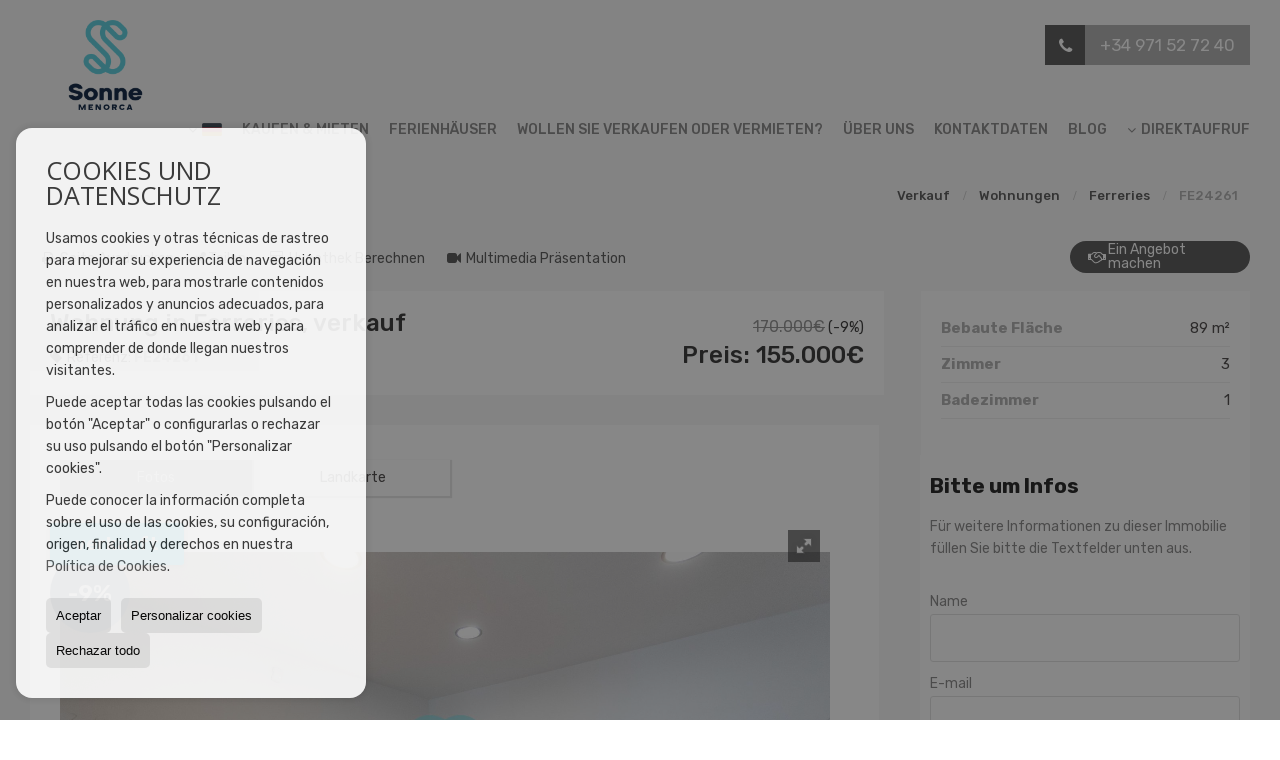

--- FILE ---
content_type: text/html; charset=UTF-8
request_url: https://www.sonnemenorca.com/de/wohnung-in-ferreries-de1147226.html
body_size: 11503
content:
<!DOCTYPE HTML><html lang="de" prefix="og: http://ogp.me/ns#"><head><meta charset="UTF-8" /><title>Verkauf Wohnung in Ferreries</title> <meta name="description" content="Verkauf Wohnung in Ferreries - 155.000€" /><meta name="keywords" content="Wohnung, Wohnung in Ferreries, verkauf, Wohnung in Ferreries, verkauf, verkauf" /><meta property="og:type" content="website" /><meta property="og:title" content="Verkauf Wohnung in Ferreries" /><meta property="og:description" content="Verkauf Wohnung in Ferreries - 155.000€" /><meta property="og:locale" content="de" /><meta property="og:url" content="https://www.sonnemenorca.com/de/wohnung-in-ferreries-de1147226.html" /><meta property="fb:app_id" content="1441792455867775" /><meta property="og:image" itemprop="image" content="https://storage.googleapis.com/static.inmoweb.es/clients/1499/property/1147226/image/thumb/585_335/img_2198.jpg?20240123122010063" /><link rel="alternate" type="text/html" hreflang="es" href="https://www.sonnemenorca.com/piso-en-ferreries-es1147226.html" title="Español" /><link rel="alternate" type="text/html" hreflang="en" href="https://www.sonnemenorca.com/gb/flat-in-ferreries-gb1147226.html" title="English" /><link rel="alternate" type="text/html" hreflang="nl" href="https://www.sonnemenorca.com/nl/flat-in-ferreries-nl1147226.html" title="Nederlands" /><link rel="alternate" type="text/html" hreflang="de" href="https://www.sonnemenorca.com/de/wohnung-in-ferreries-de1147226.html" title="Deutsch" /><link rel="alternate" type="text/html" hreflang="fr" href="https://www.sonnemenorca.com/fr/grand-appartement--ferreries-fr1147226.html" title="Français" /><link rel="alternate" type="text/html" hreflang="ru" href="https://www.sonnemenorca.com/ru/--ferreries-ru1147226.html" title="Russian" /><link rel="alternate" type="text/html" hreflang="cat" href="https://www.sonnemenorca.com/cat/pis-a-ferreries-cat1147226.html" title="Català" /><link rel="alternate" type="text/html" hreflang="pt" href="https://www.sonnemenorca.com/pt/apartamento-em-ferreries-pt1147226.html" title="Português" /><link rel="alternate" type="text/html" hreflang="no" href="https://www.sonnemenorca.com/no/leilighet-i-ferreries-no1147226.html" title="Norsk" /><link rel="alternate" type="text/html" hreflang="fi" href="https://www.sonnemenorca.com/fi/kerrostalo-sijainti-ferreries-fi1147226.html" title="Suomalainen" /><link rel="alternate" type="text/html" hreflang="se" href="https://www.sonnemenorca.com/se/lgenhet-i-ferreries-se1147226.html" title="Svenska" /><link rel="alternate" type="text/html" hreflang="da" href="https://www.sonnemenorca.com/da/lejlighed-i-ferreries-da1147226.html" title="Danskere" /><link rel="alternate" type="text/html" hreflang="it" href="https://www.sonnemenorca.com/it/appartamento-in-ferreries-it1147226.html" title="Italiano" /><meta name="author" content="inmoweb.es" /><meta name="viewport" content="width=device-width, initial-scale=1.0" /> <link rel="shortcut icon" href="//storage.googleapis.com/static.inmoweb.es/clients/1499/logo/favicon.ico" /><link rel="apple-touch-icon" href="//storage.googleapis.com/static.inmoweb.es/clients/1499/logo/touch-icon-iphone.png" /><link rel="apple-touch-icon" sizes="76x76" href="//storage.googleapis.com/static.inmoweb.es/clients/1499/logo/touch-icon-ipad.png" /><link rel="apple-touch-icon" sizes="120x120" href="//storage.googleapis.com/static.inmoweb.es/clients/1499/logo/touch-icon-iphone-retina.png" /><link rel="apple-touch-icon" sizes="152x152" href="//storage.googleapis.com/static.inmoweb.es/clients/1499/logo/touch-icon-iphone-retina.png" /> <link rel="stylesheet" type="text/css" href="//storage.googleapis.com/staticweb.inmoweb.es/web_framework/css/global/general_unified_before.min.css?v3" /><link rel="stylesheet" type="text/css" href="//storage.googleapis.com/staticweb.inmoweb.es/assets/template/cms/css/section_v2.css" /><link rel="stylesheet" type="text/css" href="//storage.googleapis.com/staticweb.inmoweb.es/web_framework/css/estructuras/estructura_01/main.css" /><link rel="stylesheet" type="text/css" href="//storage.googleapis.com/staticweb.inmoweb.es/web_framework/css/estructuras/estructura_01/tema_1.css" /><link rel="stylesheet" type="text/css" href="//storage.googleapis.com/staticweb.inmoweb.es/web_framework/css/global/general_unified_after.min.css?v3" /><link rel="stylesheet" type="text/css" href="//ajax.googleapis.com/ajax/libs/jqueryui/1.12.1/themes/humanity/jquery-ui.min.css" /><link rel="stylesheet" type="text/css" href="/assets/scripts/nivo-slider/nivo-slider.css" /><link rel="stylesheet" type="text/css" href="//cdnjs.cloudflare.com/ajax/libs/Swiper/3.3.1/css/swiper.min.css" /><link rel="stylesheet" type="text/css" href="//unpkg.com/leaflet@1.0.3/dist/leaflet.css" /><link rel="stylesheet" type="text/css" href="/assets/scripts/fotorama/fotorama.css" /> <script src="https://www.google.com/recaptcha/api.js?hl=de" async defer></script> <script async src="https://www.googletagmanager.com/gtag/js?id=UA-114187512-1"></script><script> window.dataLayer = window.dataLayer || []; function gtag(){dataLayer.push(arguments);} gtag('js', new Date()); gtag('config', 'UA-114187512-1');</script> </head><body id="details"><div id="arriba"></div><div id="background"> <div id="container"> <header> <div id="logo"> <a href="/de/"> <img src="//storage.googleapis.com/static.inmoweb.es/clients/1499/logo/logo.png" alt="sonnemenorca.com" /> </a> </div>  <div id="slider"></div>  <div id="navegacion"> <nav> <div id="navHeader"> <div id="navToggle"> <button> <i class="fa fa-bars"></i> </button> </div> <div id="searchToggle"> <button> <i class="fa fa-search"></i> </button> </div>  <ul id="navLinks"> <li class="external_link"> <a href="https://www.sonnemenorca.com/de/results/?id_tipo_operacion=1&type=&dt=&dormitorios_min=&precio_max="> <span data-hover="Kaufen &amp; Mieten"> Kaufen &amp; Mieten </span> </a> </li> <li class="external_link"> <a href="http://www.sonnevillas.com/de/"> <span data-hover="Ferienhäuser"> Ferienhäuser </span> </a> </li> <li class="captacion"> <a href="/de/form_captacion/"> <span data-hover="Wollen Sie verkaufen oder vermieten?"> Wollen Sie verkaufen oder vermieten? </span> </a> </li> <li class="aboutus"> <a href="/de/aboutus/"> <span data-hover="Über uns"> Über uns </span> </a> </li> <li class="contact"> <a href="/de/contact/"> <span data-hover="Kontaktdaten"> Kontaktdaten </span> </a> </li> <li class="blog"> <a href="/de/blog/"> <span data-hover="Blog"> Blog </span> </a> </li> </ul>   <ul id="operationList"> <li class="dropDownMenu title"> <a class="title"> <i class="fa fa-caret-down"></i> Direktaufruf </a> <ul> <li class="dropDownMenu"> <a> <i class="fa fa-caret-down"></i> <span data-hover="Verkauf"> <i class="wxp"></i> Verkauf </span> </a> <ul> <li class="dropDownMenu"> <a href="/de/baugrundstucke-kaufen-27-1.html"> <i class="fa fa-caret-down"> </i> <span data-hover="Baugrundstücke"> Baugrundstücke </span> </a> <ul> <li> <a href="/de/baugrundstucke-kaufen-in-ferreries-27-1-01294.html"> <span data-hover="Baugrundstücke Kaufen in Ferreries"> Baugrundstücke Kaufen in Ferreries </span> </a> </li> <li> <a href="/de/baugrundstucke-kaufen-in-ferreries-27-1-01294-18593-cala-galdana.html"> <span data-hover="Baugrundstücke Kaufen in Cala Galdana (Ferreries)"> Baugrundstücke Kaufen in Cala Galdana (Ferreries) </span> </a> </li> <li> <a href="/de/baugrundstucke-kaufen-in-ferrerias-27-1-05933.html"> <span data-hover="Baugrundstücke Kaufen in Ferrerias"> Baugrundstücke Kaufen in Ferrerias </span> </a> </li> <li> <a href="/de/baugrundstucke-kaufen-in-es-migjorn-gran-27-1-01317.html"> <span data-hover="Baugrundstücke Kaufen in Es Migjorn Gran"> Baugrundstücke Kaufen in Es Migjorn Gran </span> </a> </li> </ul> </li> <li class="dropDownMenu"> <a href="/de/duplexe-kaufen-22-1.html"> <i class="fa fa-caret-down"> </i> <span data-hover="Duplexe"> Duplexe </span> </a> <ul> <li> <a href="/de/duplexe-kaufen-in-ferreries-22-1-01294.html"> <span data-hover="Duplexe Kaufen in Ferreries"> Duplexe Kaufen in Ferreries </span> </a> </li> <li> <a href="/de/duplexe-kaufen-in-es-mercadal-22-1-01408.html"> <span data-hover="Duplexe Kaufen in es Mercadal"> Duplexe Kaufen in es Mercadal </span> </a> </li> </ul> </li> <li class="dropDownMenu"> <a href="/de/garagen-parkpltze-kaufen-11-1.html"> <span data-hover="Garagen / Parkplätze"> Garagen / Parkplätze </span> </a> </li> <li class="dropDownMenu"> <a href="/de/gebude-kaufen-29-1.html"> <span data-hover="Gebäude"> Gebäude </span> </a> </li> <li class="dropDownMenu"> <a href="/de/geschftslokale-kaufen-10-1.html"> <i class="fa fa-caret-down"> </i> <span data-hover="Geschäftslokale"> Geschäftslokale </span> </a> <ul> <li> <a href="/de/geschftslokale-kaufen-in-ferreries-10-1-01294.html"> <span data-hover="Geschäftslokale Kaufen in Ferreries"> Geschäftslokale Kaufen in Ferreries </span> </a> </li> <li> <a href="/de/geschftslokale-kaufen-in-alaior-10-1-01186-18591-son-bou.html"> <span data-hover="Geschäftslokale Kaufen in Son Bou (Alaior)"> Geschäftslokale Kaufen in Son Bou (Alaior) </span> </a> </li> </ul> </li> <li class="dropDownMenu"> <a href="/de/grundstucke-kaufen-5-1.html"> <span data-hover="Grundstücke"> Grundstücke </span> </a> </li> <li class="dropDownMenu"> <a href="/de/industriehallen-kaufen-14-1.html"> <span data-hover="Industriehallen"> Industriehallen </span> </a> </li> <li class="dropDownMenu"> <a href="/de/reihenhuser-kaufen-21-1.html"> <i class="fa fa-caret-down"> </i> <span data-hover="Reihenhäuser"> Reihenhäuser </span> </a> <ul> <li> <a href="/de/reihenhuser-kaufen-in-ferreries-21-1-01294-18593-cala-galdana.html"> <span data-hover="Reihenhäuser Kaufen in Cala Galdana (Ferreries)"> Reihenhäuser Kaufen in Cala Galdana (Ferreries) </span> </a> </li> <li> <a href="/de/reihenhuser-kaufen-in-ferreries-21-1-01294.html"> <span data-hover="Reihenhäuser Kaufen in Ferreries"> Reihenhäuser Kaufen in Ferreries </span> </a> </li> </ul> </li> <li class="dropDownMenu"> <a href="/de/stadthuser-kaufen-20-1.html"> <i class="fa fa-caret-down"> </i> <span data-hover="Stadthäuser"> Stadthäuser </span> </a> <ul> <li> <a href="/de/stadthuser-kaufen-in-ferreries-20-1-01294.html"> <span data-hover="Stadthäuser Kaufen in Ferreries"> Stadthäuser Kaufen in Ferreries </span> </a> </li> <li> <a href="/de/stadthuser-kaufen-in-alaior-20-1-01186.html"> <span data-hover="Stadthäuser Kaufen in Alaior"> Stadthäuser Kaufen in Alaior </span> </a> </li> </ul> </li> <li class="dropDownMenu"> <a href="/de/villen-kaufen-3-1.html"> <i class="fa fa-caret-down"> </i> <span data-hover="Villen"> Villen </span> </a> <ul> <li> <a href="/de/villen-kaufen-in-ferreries-3-1-01294-18593-cala-galdana.html"> <span data-hover="Villen Kaufen in Cala Galdana (Ferreries)"> Villen Kaufen in Cala Galdana (Ferreries) </span> </a> </li> <li> <a href="/de/villen-kaufen-in-ferreries-3-1-01294.html"> <span data-hover="Villen Kaufen in Ferreries"> Villen Kaufen in Ferreries </span> </a> </li> <li> <a href="/de/villen-kaufen-in-ferrerias-3-1-05933.html"> <span data-hover="Villen Kaufen in Ferrerias"> Villen Kaufen in Ferrerias </span> </a> </li> <li> <a href="/de/villen-kaufen-in-alaior-3-1-01186-18591-son-bou.html"> <span data-hover="Villen Kaufen in Son Bou (Alaior)"> Villen Kaufen in Son Bou (Alaior) </span> </a> </li> </ul> </li> <li class="dropDownMenu"> <a href="/de/wohnungen-kaufen-24-1.html"> <i class="fa fa-caret-down"> </i> <span data-hover="Wohnungen"> Wohnungen </span> </a> <ul> <li> <a href="/de/wohnungen-kaufen-in-ferreries-24-1-01294.html"> <span data-hover="Wohnungen Kaufen in Ferreries"> Wohnungen Kaufen in Ferreries </span> </a> </li> <li> <a href="/de/wohnungen-kaufen-in-es-migjorn-gran-24-1-01317.html"> <span data-hover="Wohnungen Kaufen in Es Migjorn Gran"> Wohnungen Kaufen in Es Migjorn Gran </span> </a> </li> </ul> </li> <li class="dropDownMenu"> <a href="/de/results/?id_tipo_operacion=1"> <span data-hover="Alle Objekte ansehen"> Alle Objekte ansehen </span> </a> </li> </ul> </li> <li class="dropDownMenu"> <a> <i class="fa fa-caret-down"></i> <span data-hover="Miete"> <i class="wxp"></i> Miete </span> </a> <ul> <li class="dropDownMenu"> <a href="/de/garagen-parkpltze-fur-miete-11-2.html"> <span data-hover="Garagen / Parkplätze"> Garagen / Parkplätze </span> </a> </li> <li class="dropDownMenu"> <a href="/de/results/?id_tipo_operacion=2"> <span data-hover="Alle Objekte ansehen"> Alle Objekte ansehen </span> </a> </li> </ul> </li> </ul> </li> </ul>  </div>  <ul id="idiomas"> <li class="dropDownMenu"> <a class="langSelect"> <i class="fa fa-caret-down"></i> <span data-hover="Deutsch" class="lang_de"> <span class="bandera"> <img src="/assets/img/banderas.png" alt="Deutsch" /> </span> <span class="iniciales">de</span> <span class="nombreIdioma">Deutsch</span> </span> </a> <ul> <li class="lang_es"> <a href="https://www.sonnemenorca.com/piso-en-ferreries-es1147226.html"> <span data-hover="Español"> <span class="bandera"> <img src="/assets/img/banderas.png" alt="Español" /> </span> <span class="iniciales">es</span> <span class="nombreIdioma">Español</span> </span> </a> </li> <li class="lang_gb"> <a href="https://www.sonnemenorca.com/gb/flat-in-ferreries-gb1147226.html"> <span data-hover="English"> <span class="bandera"> <img src="/assets/img/banderas.png" alt="English" /> </span> <span class="iniciales">gb</span> <span class="nombreIdioma">English</span> </span> </a> </li> <li class="lang_nl"> <a href="https://www.sonnemenorca.com/nl/flat-in-ferreries-nl1147226.html"> <span data-hover="Nederlands"> <span class="bandera"> <img src="/assets/img/banderas.png" alt="Nederlands" /> </span> <span class="iniciales">nl</span> <span class="nombreIdioma">Nederlands</span> </span> </a> </li> <li class="lang_fr"> <a href="https://www.sonnemenorca.com/fr/grand-appartement--ferreries-fr1147226.html"> <span data-hover="Français"> <span class="bandera"> <img src="/assets/img/banderas.png" alt="Français" /> </span> <span class="iniciales">fr</span> <span class="nombreIdioma">Français</span> </span> </a> </li> <li class="lang_ru"> <a href="https://www.sonnemenorca.com/ru/--ferreries-ru1147226.html"> <span data-hover="Russian"> <span class="bandera"> <img src="/assets/img/banderas.png" alt="Russian" /> </span> <span class="iniciales">ru</span> <span class="nombreIdioma">Russian</span> </span> </a> </li> <li class="lang_cat"> <a href="https://www.sonnemenorca.com/cat/pis-a-ferreries-cat1147226.html"> <span data-hover="Català"> <span class="bandera"> <img src="/assets/img/banderas.png" alt="Català" /> </span> <span class="iniciales">cat</span> <span class="nombreIdioma">Català</span> </span> </a> </li> <li class="lang_pt"> <a href="https://www.sonnemenorca.com/pt/apartamento-em-ferreries-pt1147226.html"> <span data-hover="Português"> <span class="bandera"> <img src="/assets/img/banderas.png" alt="Português" /> </span> <span class="iniciales">pt</span> <span class="nombreIdioma">Português</span> </span> </a> </li> <li class="lang_no"> <a href="https://www.sonnemenorca.com/no/leilighet-i-ferreries-no1147226.html"> <span data-hover="Norsk"> <span class="bandera"> <img src="/assets/img/banderas.png" alt="Norsk" /> </span> <span class="iniciales">no</span> <span class="nombreIdioma">Norsk</span> </span> </a> </li> <li class="lang_fi"> <a href="https://www.sonnemenorca.com/fi/kerrostalo-sijainti-ferreries-fi1147226.html"> <span data-hover="Suomalainen"> <span class="bandera"> <img src="/assets/img/banderas.png" alt="Suomalainen" /> </span> <span class="iniciales">fi</span> <span class="nombreIdioma">Suomalainen</span> </span> </a> </li> <li class="lang_se"> <a href="https://www.sonnemenorca.com/se/lgenhet-i-ferreries-se1147226.html"> <span data-hover="Svenska"> <span class="bandera"> <img src="/assets/img/banderas.png" alt="Svenska" /> </span> <span class="iniciales">se</span> <span class="nombreIdioma">Svenska</span> </span> </a> </li> <li class="lang_da"> <a href="https://www.sonnemenorca.com/da/lejlighed-i-ferreries-da1147226.html"> <span data-hover="Danskere"> <span class="bandera"> <img src="/assets/img/banderas.png" alt="Danskere" /> </span> <span class="iniciales">da</span> <span class="nombreIdioma">Danskere</span> </span> </a> </li> <li class="lang_it"> <a href="https://www.sonnemenorca.com/it/appartamento-in-ferreries-it1147226.html"> <span data-hover="Italiano"> <span class="bandera"> <img src="/assets/img/banderas.png" alt="Italiano" /> </span> <span class="iniciales">it</span> <span class="nombreIdioma">Italiano</span> </span> </a> </li> </ul> </li> </ul>  </nav> </div>  <div class="datosContacto"> <address>  <ul> <li class="agencia agencia_5 agencia_1912"> Sonne Real Estate</li><li class="direccion"> <i class="fa fa-map-marker"></i> Travessera de Cala Galdana 3</li><li class="poblacionProvincia"> <i class="fa"></i> 07750 Ferrerias <span class="provincia">(Baleares)</span></li><li class="telefono"> <a href="tel:+34971527240"> <i class="fa fa-phone"></i> +34 971 52 72 40 </a></li><li class="movil"> <a href="tel:+34625298580 "> <i class="fa fa-mobile"></i> +34 625 298 580 </a></li><li class="email"> <i class="fa fa-envelope-o"></i> <span id="e421048070"></span><script type="text/javascript">/*<![CDATA[*/eval("var a=\"6eJjcmVlPaOp8k4is3BWNhZInYuEz7K9G_M5UFXDqtbodSRHg+y0L@rxQ2Tw-.A1Cfv\";var b=a.split(\"\").sort().join(\"\");var c=\"+rRxkwxrrS@SrxTotJox@\";var d=\"\";for(var e=0;e<c.length;e++)d+=b.charAt(a.indexOf(c.charAt(e)));document.getElementById(\"e421048070\").innerHTML=\"<a href=\\\"mailto:\"+d+\"\\\">\"+d+\"</a>\"")/*]]>*/</script></li>  <li> <a href="/de/contact/" class="masInfoContact contact"> <i class="fa fa-info-circle"></i> Kontaktdaten </a> </li>  </ul>   <ul class="socialLinks"> <li class="facebook"> <a href="https://www.facebook.com/sonnemenorca" target="_blank"> <i class="fa fa-facebook-square"> </i> </a></li><li class="youtube"> <a href="https://www.youtube.com/channel/ucdr2iie31sdgwlfs5begcpa" target="_blank"> <i class="fa fa-youtube"> </i> </a></li><li class="instagram"> <a href="https://www.instagram.com/sonnemenorca" target="_blank"> <i class="fa fa-instagram"> </i> </a></li> </ul>  </address> </div>  </header><div id="bgContent" class=" hay_mapa"> <div id="content">  <div id="buscador"> <div> <ul class="tabs"> <li class="activo"> <a data-target="#openProperty"> <i class="fa fa-search"></i> Immobilientyp </a> </li> <li> <a data-target="#openNew"> <i class="fa fa-home"></i> Neubauten </a> </li> </ul> <div id="openProperty" class="busquedaGeneral">  <form action="/de/results" method="get" id="refForm"> <fieldset> <div class="line" id="numero_ref"> <label> <i class="wxp wxp-ref"></i> Referenz </label> <div> <input name="ref" id="global_ref" type="text" maxlength="20" value="" placeholder="Referenz" /> <div id="refError" class="form_error hidden">Indique la referencia</div> </div> </div> <div class="line"> <div> <button class="btn btnDefault" type="submit" disabled> Suchen </button> </div> </div> </fieldset> </form>   <form action="/de/results" method="get" id="globalForm"> <fieldset> <div class="line" id="tipo_operacion"> <label> <i class="wxp wxp-tipoOperacion"></i> Kategorie </label> <div> <div id="operationContent" class="globalSelector"> <i class="fa fa-angle-down"></i> <input type="hidden" name="id_tipo_operacion" id="global_operation" /> <div class="value"></div> <ul data-default="1"><li data-value="1"><a>Verkauf</a></li><li data-value="2"><a>Miete</a></li></ul> </div> <div id="operationError" class="form_error hidden">Indique el tipo de operación</div> </div> </div> <div class="line" id="tipo_propiedad"> <label> <i class="wxp wxp-tipoPropiedad"></i> Immobilientyp </label> <div> <div id="typeContent" class="globalSelector multiple"> <i class="fa fa-angle-down"></i> <input type="hidden" name="type" id="global_type" /> <div class="value"></div> <ul><li data-value="27"><a>Baugrundstücke</a></li><li data-value="22"><a>Duplexe</a></li><li data-value="11"><a>Garagen / Parkplätze</a></li><li data-value="29"><a>Gebäude</a></li><li data-value="10"><a>Geschäftslokale</a></li><li data-value="5"><a>Grundstücke</a></li><li data-value="14"><a>Industriehallen</a></li><li data-value="21"><a>Reihenhäuser</a></li><li data-value="20"><a>Stadthäuser</a></li><li data-value="3"><a>Villen</a></li><li data-value="24"><a>Wohnungen</a></li></ul> </div> <div id="typeError" class="form_error hidden">Indique el tipo de inmueble</div> </div> </div> <div class="line" id="poblacion"> <label> <i class="wxp wxp-poblacion"></i> Ort </label> <div> <input type="hidden" id="global_pb_cookie" value="" /> <div id="pbContent" class="globalSelector multiple"> <i class="fa fa-angle-down"></i> <input type="hidden" name="dt" id="global_destination" /> <div class="value"></div> <ul><li class="group disabled"><a>España</a><ul><li data-value="32@|@@|@"><a>Baleares</a><ul><li data-value="32@|@1186@|@"><a>Alaior</a><ul><li data-value="32@|@1186@|@18591"><a>Son Bou</a></li></ul></li><li data-value="32@|@1408@|@"><a>es Mercadal</a><ul></ul></li><li data-value="32@|@1317@|@"><a>Es Migjorn Gran</a><ul></ul></li><li data-value="32@|@5933@|@"><a>Ferrerias</a><ul></ul></li><li data-value="32@|@1294@|@"><a>Ferreries</a><ul><li data-value="32@|@1294@|@18593"><a>Cala Galdana</a></li></ul></li></ul></li></ul></li></ul> </div> <div id="destinationError" class="form_error hidden">Seleccione al menos 1 población</div> </div> </div> <div class="line" id="dormitorios"> <label> <i class="wxp wxp-habitaciones"></i> Zimmer </label> <div> <div class="globalSelector"> <i class="fa fa-angle-down"></i> <input type="hidden" name="dormitorios_min" /> <div class="value"></div> <ul> <li data-value="1"> <a>&gt;=&nbsp;1&nbsp;Zimmer</a> </li> <li data-value="2"> <a>&gt;=&nbsp;2&nbsp;Zimmer</a> </li> <li data-value="3"> <a>&gt;=&nbsp;3&nbsp;Zimmer</a> </li> <li data-value="4"> <a>&gt;=&nbsp;4&nbsp;Zimmer</a> </li> <li data-value="5"> <a>&gt;=&nbsp;5&nbsp;Zimmer</a> </li> </ul> </div> <div id="bedError" class="form_error hidden">Indique el número de dormitorios</div> </div> </div> <div class="line" id="precio"> <label> <i class="wxp wxp-precio"></i> <span class="priceDesc" data-noprice="Alle Preise" data-pricefrom="Preis bis" data-pricerange1="'', 50000, 60000, 80000, 100000, 120000, 140000, 150000, 160000, 180000, 200000, 220000, 240000, 260000, 280000, 300000, 320000, 340000, 360000, 380000, 400000, 450000, 550000, 600000, 650000, 750000, 800000, 900000, 1000000, 1500000, 2000000, 2500000, 3000000" data-pricerange2="'', 100, 150, 200, 250, 300, 350, 400, 450, 500, 550, 600, 650, 700, 750, 800, 850, 900, 950, 1000, 1100, 1200, 1300, 1400, 1500, 1600, 1700, 1800, 1900, 2000, 2100, 2400, 2700, 3000"> Alle Preise </span> </label> <div> <input type="hidden" id="internal_max_price" name="precio_max" value="" /> <div id="price-range"></div> </div> </div> <div class="line"> <div> <button class="btn btnDefault" type="submit" disabled> Suchen </button> </div> </div> </fieldset> </form> </div>   <div id="openNew" class="busquedaPromocionesNuevas" style="display:none"> <form action="/de/promo_results" method="get" id="refFormp"> <fieldset> <div class="line" id="numero_refp"> <label> <i class="wxp wxp-nomPromocion"></i> Neubauten </label> <div> <input name="nombre" id="global_name" type="text" value="" placeholder="Promocion" /> <div id="refErrorp" class="form_error hidden">Indique la referencia</div> </div> </div> <div class="line"> <div> <button class="btn btnDefault" type="submit" disabled> Suchen </button> </div> </div> </fieldset> </form> <form action="/de/promo_results" method="get"> <fieldset> <div class="line" id="tipo_de_propiedad"> <label> <i class="wxp wxp-tipoPropiedad"></i> Immobilientyp </label> <div> <div id="pbPContent" class="globalSelector"> <i class="fa fa-angle-down"></i> <input type="hidden" name="type" id="global_typep" /> <div class="value"></div> <ul><li data-value="24"><a>Wohnungen</a></li></ul> </div> </div> </div> <div class="line"> <label> <i class="wxp wxp-poblacion"></i> Ort </label> <div> <div id="typePContent" class="globalSelector"> <i class="fa fa-angle-down"></i> <input type="hidden" name="situacion" id="global_situationp" /> <div class="value"></div> <ul><li data-value="ES@|@32@|@1294@|@"><a>Ferreries</a></li></ul> </div> </div> </div> <div class="line" id="preciop"> <label> <i class="wxp wxp-precio"></i> <span class="priceDesc" data-noprice="Alle Preise" data-pricefrom="Preis bis"> Alle Preise </span> </label> <div> <input type="hidden" id="internal_min_pricep" name="precio_max" value="" /> <input type="text" id="min_pricep" readonly class="input_promo" value="" /> <div id="price-rangep"></div> </div> </div> <div class="line"> <div> <button class="btn btnDefault" type="submit" disabled> Suchen </button> </div> </div> </fieldset> </form> </div>   <div class="busquedaAvanzada modalContainer"> <a id="abreBuscadorAvanzado"> <i class="fa fa-cog"></i> Erweiterte Suche </a> <div class="bg"></div> <div class="modal" id="buscadorAvanzado"> <span class="titulo"> <i class="fa fa-cog"></i> Erweiterte Suche </span> <form action="/de/results" method="get"> <div class="colIzq"> <fieldset> <legend> Immobilientyp </legend> <div class="line labelHorizontal"> <label> Kategorie:</label> <div> <div id="goperationContent" class="globalSelector"> <i class="fa fa-angle-down"></i> <input type="hidden" name="id_tipo_operacion" id="gglobal_operation" /> <div class="value"></div> <ul data-default="1"><li data-value="1"><a>Verkauf</a></li><li data-value="2"><a>Miete</a></li></ul> </div> <div id="goperationError" class="form_error hidden">Indique el tipo de operación</div> </div> </div> <div class="line labelHorizontal"> <label> Immobilientyp:</label> <div> <div id="gtypeContent" class="globalSelector multiple"> <i class="fa fa-angle-down"></i> <input type="hidden" name="type" id="gglobal_type" /> <div class="value"></div> <ul><li data-value="27"><a>Baugrundstücke</a></li><li data-value="22"><a>Duplexe</a></li><li data-value="11"><a>Garagen / Parkplätze</a></li><li data-value="29"><a>Gebäude</a></li><li data-value="10"><a>Geschäftslokale</a></li><li data-value="5"><a>Grundstücke</a></li><li data-value="14"><a>Industriehallen</a></li><li data-value="21"><a>Reihenhäuser</a></li><li data-value="20"><a>Stadthäuser</a></li><li data-value="3"><a>Villen</a></li><li data-value="24"><a>Wohnungen</a></li></ul> </div> <div id="gtypeError" class="form_error hidden">Indique el tipo de inmueble</div> </div> </div> <div class="line labelHorizontal"> <label> Ort:</label> <div> <input type="hidden" id="gglobal_pb_cookie" value="" /> <div id="pbAContent" class="globalSelector multiple"> <i class="fa fa-angle-down"></i> <input type="hidden" name="dt" id="gglobal_destination" /> <div class="value"></div> <ul><li class="group disabled"><a>España</a><ul><li data-value="32@|@@|@"><a>Baleares</a><ul><li data-value="32@|@1186@|@"><a>Alaior</a><ul><li data-value="32@|@1186@|@18591"><a>Son Bou</a></li></ul></li><li data-value="32@|@1408@|@"><a>es Mercadal</a><ul></ul></li><li data-value="32@|@1317@|@"><a>Es Migjorn Gran</a><ul></ul></li><li data-value="32@|@5933@|@"><a>Ferrerias</a><ul></ul></li><li data-value="32@|@1294@|@"><a>Ferreries</a><ul><li data-value="32@|@1294@|@18593"><a>Cala Galdana</a></li></ul></li></ul></li></ul></li></ul> </div> <div id="gdestinationError" class="form_error hidden">Seleccione al menos 1 población</div> </div> </div> </fieldset> <fieldset> <legend> Filter </legend> <div class="line"> <label> Zimmer:</label> <div> <span> von </span> <select name="dormitorios_min"> <option value="" selected> von </option> <option value="0">0</option> <option value="1">1</option> <option value="2">2</option> <option value="3">3</option> <option value="4">4</option> <option value="5">5</option> <option value="6">6</option> <option value="7">7</option> <option value="8">8</option> <option value="9">9</option> <option value="10">10</option> <option value="11">11</option> <option value="12">12</option> <option value="13">13</option> <option value="14">14</option> <option value="15">15</option> <option value="16">16</option> <option value="17">17</option> <option value="18">18</option> <option value="19">19</option> <option value="20">20</option> </select> <span> bis </span> <select name="dormitorios_max"> <option value="" selected> bis </option> <option value="1">1</option> <option value="2">2</option> <option value="3">3</option> <option value="4">4</option> <option value="5">5</option> <option value="6">6</option> <option value="7">7</option> <option value="8">8</option> <option value="9">9</option> <option value="10">10</option> <option value="11">11</option> <option value="12">12</option> <option value="13">13</option> <option value="14">14</option> <option value="15">15</option> <option value="16">16</option> <option value="17">17</option> <option value="18">18</option> <option value="19">19</option> <option value="20">20</option> </select> </div> </div> <div class="line"> <label> Badezimmer:</label> <div> <span> von </span> <select name="banos_min"> <option value="" selected> von </option> <option value="1">1</option> <option value="2">2</option> <option value="3">3</option> <option value="4">4</option> <option value="5">5</option> </select> <span> bis </span> <select name="banos_max"> <option value="" selected> bis </option> <option value="1">1</option> <option value="2">2</option> <option value="3">3</option> <option value="4">4</option> <option value="5">5</option> <option value="6">6</option> <option value="7">7</option> <option value="8">8</option> <option value="9">9</option> <option value="10">10</option> </select> </div> </div> <div class="line"> <label> Nº Toilette/Dusche:</label> <div> <span> von </span> <select name="aseos_min"> <option value="" selected> von </option> <option value="1">1</option> <option value="2">2</option> <option value="3">3</option> <option value="4">4</option> <option value="5">5</option> </select> <span> bis </span> <select name="aseos_max"> <option value="" selected> bis </option> <option value="1">1</option> <option value="2">2</option> <option value="3">3</option> <option value="4">4</option> <option value="5">5</option> <option value="6">6</option> <option value="7">7</option> <option value="8">8</option> <option value="9">9</option> <option value="10">10</option> </select> </div> </div> <div class="line"> <label> Wohnfläche (m <span class="supIndice">2</span>):</label> <div> <span> von </span> <input type="text" name="m2_min" value="" /> <span> bis </span> <input type="text" name="m2_max" value="" /> </div> </div> <div class="line"> <label> Bebaute Fläche (m <span class="supIndice">2</span>):</label> <div> <span> von </span> <input type="text" name="m2_construido_min" value="" /> <span> bis </span> <input type="text" name="m2_construido_max" value="" /> </div> </div> <div class="line"> <label> Grundstücksgröße (m <span class="supIndice">2</span>):</label> <div> <span> von </span> <input type="text" name="m2parcela_min" value="" /> <span> bis </span> <input type="text" name="m2parcela_max" value="" /> </div> </div> </fieldset> </div> <div class="colDcha"> <fieldset> <legend> Einzelheiten </legend> <div class="line labelHorizontal"> <label> Aussicht </label> <div> <select name="vistas"> <option value="" selected> </option> <option value="mar">Meerblick</option> <option value="montana">Berg</option> <option value="pool"></option> <option value="canal">Zum Kanal</option> <option value="golf">Golfblick</option> <option value="despejadas">Stattlich</option> <option value="panoramicas">Panoramisch</option> <option value="impresionantes">Imponierend</option> </select> </div> </div> <div class="line labelHorizontal"> <label> Heizungstyp </label> <div> <select name="tipo_calefaccion"> <option value="" selected> </option> <option value="electrica">Strom</option> <option value="gas">Gas</option> <option value="radiante">Fussboden</option> <option value="solar">Solar</option> <option value="otro">andere</option> </select> </div> </div> <div class="line labelCheckbox"> <div> <input name="tipos_obra" type="checkbox" value="ON" /> </div> <label class="despliega">Neubauten</label> </div> <div class="line labelCheckbox"> <div> <input name="primera_linea" type="checkbox" value="1" /> </div> <label> Erste Meereslinie </label> </div> <div class="line labelCheckbox"> <div> <input name="de_banco" type="checkbox" value="1" /> </div> <label> Immobilien von Kreditinstituten </label> </div> <div class="line labelCheckbox"> <div> <input name="amueblado" type="checkbox" value="1"> </div> <label> Möbliert </label> </div> <div class="line labelCheckbox"> <div> <input name="piscina" type="checkbox" value="1"> </div> <label> Schwimmbad </label> </div> <div class="line labelCheckbox"> <div> <input name="aparcamiento" type="checkbox" value="1"> </div> <label> Garage </label> </div> <div class="line labelCheckbox"> <div> <input name="aa" type="checkbox" value="1"> </div> <label> Klimaanlage </label> </div> <div class="line labelCheckbox"> <div> <input name="ascensor" type="checkbox" value="1"> </div> <label> Lift </label> </div> <div class="line labelCheckbox"> <div> <input name="amarre" type="checkbox" value="1"> </div> <label> mit Liegeplatz </label> </div> <div class="line labelCheckbox"> <div> <input name="tour" type="checkbox" value="1"> </div> <label> Mit virtueller Tour </label> </div> </fieldset> <fieldset> <legend> Preis </legend> <div class="line"> <label> Preis:</label> <div> <span> von </span> <input name="precio_min" type="text" /> <span> bis </span> <input name="precio_max" type="text" /> <span> &euro;</span> </div> </div> <div class="line labelCheckbox"> <div> <input name="t_precio_rebajado" type="checkbox" value="1" /> </div> <label> Preissenkung</label> </div> </fieldset> <fieldset> <legend> Veröffentlichungsdatum </legend> <div class="line"> <div> <div> <input name="fecha_alta" type="radio" value="" checked="checked" /> <span> Unwichtig </span> </div> <div> <input name="fecha_alta" type="radio" value="1" /> <span>Im letzten Monat</span> </div> <div> <input name="fecha_alta" type="radio" value="2" /> <span>In der letzten Woche</span> </div> <div> <input name="fecha_alta" type="radio" value="3" /> <span>Letzten 48 Stunden</span> </div> </div> </div> </fieldset> </div> <div class="line"> <div> <button class="btn btnDefault" type="submit"> <i class="fa fa-check"></i> Suchen </button> </div> </div> <div class="line"> <a class="cerrar fa fa-times"></a> </div> </form> </div> </div>  </div></div>   <section> <article class="headerResults">  <div class="breadcrumbs"> <ul> <li> <a href="/de/results/?id_tipo_operacion=1">Verkauf</a> </li> <li> <a href="/de/wohnungen-in-verkauf-24-1.html">Wohnungen</a> </li> <li> <a href="/de/wohnungen-in-verkauf-in-ferreries-24-1-01294.html">Ferreries</a> </li> <li class="activo"> <a>FE24261</a> </li> </ul> </div>  </article> <article id="detalle"> <div id="ficha"> <div class="header"> <img src="https://storage.googleapis.com/static.inmoweb.es/clients/1499/property/1147226/image/img_2198.jpg?v=20240123122010063" alt="Wohnung in Ferreries, verkauf"/> <div class="headerTitulo"> <div class="headerLeft"> <h1>Wohnung in Ferreries, verkauf</h1> <p>Referenz: <span>FE24261</span></p> </div> <div class="headerRight"> <p class="precioReducido"> <span>170.000€</span> <span>(-9%)</span> </p> <p class="precio"> Preis: 155.000€ </p> </div> </div> <div class="caracteristicasPrincipales"> <ul> <li id="sup_construida"><i class="fa fa-check"></i> <strong>Bebaute Fläche</strong> 89 m²</li> <li id="habitaciones"><i class="fa fa-check"></i> <strong>Zimmer</strong> 3</li> <li id="banos"><i class="fa fa-check"></i> <strong>Badezimmer</strong> 1</li> </ul> </div> <div class="actionBar"> <ul> <li class="printPage" id="btnImprimir"> <a href="#"><i class="fa fa-print"></i> Seite Ausdrucken </a> </li> <li class="share" id="wxp_new_share_button"> <i class="fa fa-bullseye"></i> <i>Teilen</i> <ul> <li> <a href="https://api.whatsapp.com/send?text=https%3A%2F%2Fwww.sonnemenorca.com%2Fde%2Fwohnung-in-ferreries-de1147226.html" data-action="share/whatsapp/share" target="_blank"> <i class="fa fa-whatsapp"></i> </a> </li> <li> <a href="https://www.facebook.com/sharer/sharer.php?u=https%3A%2F%2Fwww.sonnemenorca.com%2Fde%2Fwohnung-in-ferreries-de1147226.html" target="_blank"> <i class="fa fa-facebook-square"></i> </a> </li> <li> <a href="https://twitter.com/intent/tweet?text=https%3A%2F%2Fwww.sonnemenorca.com%2Fde%2Fwohnung-in-ferreries-de1147226.html" target="_blank"> <i class="fa fa-twitter-square"></i> </a> </li> <li> <a href="http://pinterest.com/pin/create/button/?url=https%3A%2F%2Fwww.sonnemenorca.com%2Fde%2Fwohnung-in-ferreries-de1147226.html" target="_blank"> <i class="fa fa-pinterest-square"></i> </a> </li> <li> <a href="https://www.linkedin.com/shareArticle?url=https%3A%2F%2Fwww.sonnemenorca.com%2Fde%2Fwohnung-in-ferreries-de1147226.html&amp;title=Wohnung+in+Ferreries%2C+verkauf" target="_blank"> <i class="fa fa-linkedin-square"></i> </a> </li> <li> <a href="mailto:?subject=Wohnung+in+Ferreries%2C+verkauf&amp;body=https%3A%2F%2Fwww.sonnemenorca.com%2Fde%2Fwohnung-in-ferreries-de1147226.html" target="_blank"> <i class="fa fa-envelope"></i> </a> </li> </ul> </li> <li class="calculator"> <a href="#contenedorHipoteca" id="btnHipoteca"><i class="fa fa-briefcase"></i> Hypothek Berechnen</a> </li> <li class="presentation"> <a href="/de/slideshow/?id=1147226" target="_blank"> <i class="fa fa-video-camera"></i> Multimedia Präsentation </a> </li> </ul> <a class="hazOferta" id="btnOferta" href="#contenedorOferta"><i class="wxp wxp-hazOferta"></i> Ein Angebot machen</a> </div> </div> <div class="colIzq">   <div class="groupTabs">  <ul class="tabs" id="tabsDetails"> <li id="liFoto" class="activo"> <a data-target="#sliderPropiedad"> <i class="fa fa-camera"></i> Fotos </a> </li> <li id="liMapa"> <a data-target="#googleMaps"> <i class="fa fa-globe"></i> Landkarte </a> </li> </ul>  <div id="etiqueta"> <span class="etiqueta" style="border-radius:5px;text-transform:uppercase;font-size:0.75em;padding:3px 20px;color:#ffffff;border:1px solid #ffffff;display:inline;background-color:#1ad2f9;">verkauft</span> <div class="descuento_label"><i class="fa fa-arrow-down"></i> -9%</div> </div>  <div class="sliderPropiedad pestana" id="sliderPropiedad"> <div class="fotorama" data-width="100%" data-nav="thumbs" data-allowfullscreen="true" data-loop="true" data-autoplay="true" data-keyboard="true" data-thumbwidth="100" data-thumbheight="100" data-ratio="800/600"> <a href="//storage.googleapis.com/static.inmoweb.es/clients/1499/property/1147226/image/img_2198.jpg?v=20240123122010063" data-full="//storage.googleapis.com/static.inmoweb.es/clients/1499/property/1147226/image/img_2198.jpg?v=20240123122010063" data-thumb="//storage.googleapis.com/static.inmoweb.es/clients/1499/property/1147226/image/thumb/585_335/img_2198.jpg?20240123122010063" title="Wohnung in Ferreries, verkauf" class="imagen ancho"></a> <a href="//storage.googleapis.com/static.inmoweb.es/clients/1499/property/1147226/image/img_2191.jpg?v=20240123122010063" data-full="//storage.googleapis.com/static.inmoweb.es/clients/1499/property/1147226/image/img_2191.jpg?v=20240123122010063" data-thumb="//storage.googleapis.com/static.inmoweb.es/clients/1499/property/1147226/image/thumb/585_335/img_2191.jpg?20240123122010063" title="Wohnung in Ferreries, verkauf" class="imagen ancho"></a> <a href="//storage.googleapis.com/static.inmoweb.es/clients/1499/property/1147226/image/img_2142.jpg?v=20240123122010067" data-full="//storage.googleapis.com/static.inmoweb.es/clients/1499/property/1147226/image/img_2142.jpg?v=20240123122010067" data-thumb="//storage.googleapis.com/static.inmoweb.es/clients/1499/property/1147226/image/thumb/585_335/img_2142.jpg?20240123122010067" title="Wohnung in Ferreries, verkauf" class="imagen ancho"></a> <a href="//storage.googleapis.com/static.inmoweb.es/clients/1499/property/1147226/image/img_2155.jpg?v=20240123122010070" data-full="//storage.googleapis.com/static.inmoweb.es/clients/1499/property/1147226/image/img_2155.jpg?v=20240123122010070" data-thumb="//storage.googleapis.com/static.inmoweb.es/clients/1499/property/1147226/image/thumb/585_335/img_2155.jpg?20240123122010070" title="Wohnung in Ferreries, verkauf" class="imagen ancho"></a> <a href="//storage.googleapis.com/static.inmoweb.es/clients/1499/property/1147226/image/img_2158.jpg?v=20240123122010073" data-full="//storage.googleapis.com/static.inmoweb.es/clients/1499/property/1147226/image/img_2158.jpg?v=20240123122010073" data-thumb="//storage.googleapis.com/static.inmoweb.es/clients/1499/property/1147226/image/thumb/585_335/img_2158.jpg?20240123122010073" title="Wohnung in Ferreries, verkauf" class="imagen ancho"></a> <a href="//storage.googleapis.com/static.inmoweb.es/clients/1499/property/1147226/image/img_2172.jpg?v=20240123122010073" data-full="//storage.googleapis.com/static.inmoweb.es/clients/1499/property/1147226/image/img_2172.jpg?v=20240123122010073" data-thumb="//storage.googleapis.com/static.inmoweb.es/clients/1499/property/1147226/image/thumb/585_335/img_2172.jpg?20240123122010073" title="Wohnung in Ferreries, verkauf" class="imagen ancho"></a> <a href="//storage.googleapis.com/static.inmoweb.es/clients/1499/property/1147226/image/img_2180.jpg?v=20240123122010077" data-full="//storage.googleapis.com/static.inmoweb.es/clients/1499/property/1147226/image/img_2180.jpg?v=20240123122010077" data-thumb="//storage.googleapis.com/static.inmoweb.es/clients/1499/property/1147226/image/thumb/585_335/img_2180.jpg?20240123122010077" title="Wohnung in Ferreries, verkauf" class="imagen ancho"></a> <a href="//storage.googleapis.com/static.inmoweb.es/clients/1499/property/1147226/image/img_2184.jpg?v=20240123122010080" data-full="//storage.googleapis.com/static.inmoweb.es/clients/1499/property/1147226/image/img_2184.jpg?v=20240123122010080" data-thumb="//storage.googleapis.com/static.inmoweb.es/clients/1499/property/1147226/image/thumb/585_335/img_2184.jpg?20240123122010080" title="Wohnung in Ferreries, verkauf" class="imagen ancho"></a> <a href="//storage.googleapis.com/static.inmoweb.es/clients/1499/property/1147226/image/img_2188.jpg?v=20240123122010080" data-full="//storage.googleapis.com/static.inmoweb.es/clients/1499/property/1147226/image/img_2188.jpg?v=20240123122010080" data-thumb="//storage.googleapis.com/static.inmoweb.es/clients/1499/property/1147226/image/thumb/585_335/img_2188.jpg?20240123122010080" title="Wohnung in Ferreries, verkauf" class="imagen ancho"></a> <a href="//storage.googleapis.com/static.inmoweb.es/clients/1499/property/1147226/image/img_2187.jpg?v=20240123122010080" data-full="//storage.googleapis.com/static.inmoweb.es/clients/1499/property/1147226/image/img_2187.jpg?v=20240123122010080" data-thumb="//storage.googleapis.com/static.inmoweb.es/clients/1499/property/1147226/image/thumb/585_335/img_2187.jpg?20240123122010080" title="Wohnung in Ferreries, verkauf" class="imagen ancho"></a> <a href="//storage.googleapis.com/static.inmoweb.es/clients/1499/property/1147226/image/img_2189.jpg?v=20240123122010083" data-full="//storage.googleapis.com/static.inmoweb.es/clients/1499/property/1147226/image/img_2189.jpg?v=20240123122010083" data-thumb="//storage.googleapis.com/static.inmoweb.es/clients/1499/property/1147226/image/thumb/585_335/img_2189.jpg?20240123122010083" title="Wohnung in Ferreries, verkauf" class="imagen ancho"></a> <a href="//storage.googleapis.com/static.inmoweb.es/clients/1499/property/1147226/image/img_2200.jpg?v=20240123122010083" data-full="//storage.googleapis.com/static.inmoweb.es/clients/1499/property/1147226/image/img_2200.jpg?v=20240123122010083" data-thumb="//storage.googleapis.com/static.inmoweb.es/clients/1499/property/1147226/image/thumb/585_335/img_2200.jpg?20240123122010083" title="Wohnung in Ferreries, verkauf" class="imagen ancho"></a> <a href="//storage.googleapis.com/static.inmoweb.es/clients/1499/property/1147226/image/img_2196.jpg?v=20240123122010090" data-full="//storage.googleapis.com/static.inmoweb.es/clients/1499/property/1147226/image/img_2196.jpg?v=20240123122010090" data-thumb="//storage.googleapis.com/static.inmoweb.es/clients/1499/property/1147226/image/thumb/585_335/img_2196.jpg?20240123122010090" title="Wohnung in Ferreries, verkauf" class="imagen ancho"></a> <a href="//storage.googleapis.com/static.inmoweb.es/clients/1499/property/1147226/image/img_2193.jpg?v=20240123122010090" data-full="//storage.googleapis.com/static.inmoweb.es/clients/1499/property/1147226/image/img_2193.jpg?v=20240123122010090" data-thumb="//storage.googleapis.com/static.inmoweb.es/clients/1499/property/1147226/image/thumb/585_335/img_2193.jpg?20240123122010090" title="Wohnung in Ferreries, verkauf" class="imagen ancho"></a> </div> <div class="graficoCertificacion certificacion_TA certificacion_emision_TA"> <strong>Energieausweis: </strong> <span class="consumo">TA</span> <span class="consumo_valor"></span> <span class="emision">TA</span> <span class="emision_valor"></span> <span class="imgCertificado"></span> </div> </div>   <div id="googleMaps" class="googleMaps pestana"> <h3>Landkarte</h3> <div id="mapa" data-lat="39.982517033964" data-lng="4.0109520166779" data-z="17"></div> </div>  </div>  <div class="detallesFicha"> <h3><i class="fa fa-home"></i> Einzelheiten</h3> <ul> <li> <i class="fa fa-check"></i> <strong>Immobilientyp: </strong> Wohnung </li> <li> <i class="fa fa-check"></i> <strong>Kategorie: </strong> Verkauf </li> <li> <i class="fa fa-check"></i> <strong>Provinz: </strong> Baleares </li> <li> <i class="fa fa-check"></i> <strong>Ort: </strong> Ferreries </li> <li> <i class="fa fa-check"></i> <strong>Zimmer: </strong> 3 </li> <li> <i class="fa fa-check"></i> <strong>Badezimmer: </strong> 1 </li> <li> <i class="fa fa-check"></i> <strong>Bebaute Fläche: </strong> 89 m² </li> <li class="certificacion_TA"> <i class="fa fa-check"></i> <strong>Energieausweis (consumo): </strong> </li> <li class="certificacion_TA certificacion_emision"> <i class="fa fa-check"></i> <strong>Energieausweis (emisiones): </strong> </li> </ul> </div>   <div class="detallesFicha"> <h3> <i class="fa fa-home"></i> Filter </h3> <ul> <li> <i class="fa fa-check"></i> <strong>Stock: </strong> 3º </li> <li> <i class="fa fa-check"></i> <strong>Außenausrichtung: </strong> Ja </li> <li> <i class="fa fa-check"></i> <strong>Küche: </strong> Unabhängige - Ausgestattete </li> <li> <i class="fa fa-check"></i> <strong>Terrasse: </strong> Offen </li> <li> <i class="fa fa-check"></i> <strong>Aussicht: </strong> Stattlich </li> <li> <i class="fa fa-check"></i> <strong>Wasserheizsystem: </strong> Elektrische - Individuelle </li> <li> <i class="fa fa-check"></i> <strong>Bodenbelag: </strong> Parkett </li> <li class="visto"> <i class="fa fa-check"></i> <strong> Teilmöbliert: </strong> Ja </li> <li class="visto"> <i class="fa fa-check"></i> <strong>Renoviert: </strong> Ja </li> <li class="visto"> <i class="fa fa-check"></i> <strong>Klimaanlage: </strong> Ja </li> <li class="visto"> <i class="fa fa-check"></i> <strong>Hauswirtschaftsraum: </strong> Ja </li> <li class="visto"> <i class="fa fa-check"></i> <strong>Doppelt verglaste Fenster: </strong> Ja </li> <li> <i class="fa fa-check"></i> <strong>Fenster: </strong> Aluminium </li> <li> <i class="fa fa-check"></i> <strong>Fenstertyp: </strong> Drehkippfenster </li> </ul> </div>    </div> <div class="colDch"> <div id="formMasInfo"> <div id="contenido"> <h3><i class="fa fa-info-circle"></i> Bitte um Infos</h3><p>Für weitere Informationen zu dieser Immobilie füllen Sie bitte die Textfelder unten aus.</p><form action="/de/wohnung-in-ferreries-de1147226.html" method="post" id="frmPropertyContact"> <input name="lan" type="hidden" value="de" /> <input name="id" type="hidden" value="1147226" /> <input name="type" type="hidden" value="property" /> <fieldset> <div class="line messages"> <div class="error errorForm" style="display:none;"></div> <div class="ok" style="display:none;"></div> </div> <div class="line js-float-label-wrapper name"> <label><i class="fa"></i>Name</label> <div> <input name="name" type="text" class="vrequerido" value="" title="Das Feld 'Name' ist ungültig" /> </div> </div> <div class="line js-float-label-wrapper email"> <label><i class="fa"></i>E-mail</label> <div> <input name="email" type="text" class="vrequerido vemail" value="" title="Das Feld 'E-mail' ist ungültig"/> </div> </div> <div class="line js-float-label-wrapper phone"> <label><i class="fa"></i>Telefon</label> <div> <input name="phone" type="text" class="vrequerido" value="" title="Das Feld 'Telefon' ist ungültig"/> </div> </div> <div class="line js-float-label-wrapper comment"> <label><i class="fa"></i>Kommentare</label> <div> <textarea name="comment" class="vrequerido" title="Das Feld 'Kommentare' ist ungültig"></textarea> </div> </div> <div class="line checkbox condition"> <input type="checkbox" name="legal" class="checkbox vrequerido" value="1" title="Das Feld 'Ich akzeptiere die Datenschutzbestimmungen von' ist ungültig>" /> <p><a href="/de/lopd/" target="_blank">Ich akzeptiere die Datenschutzbestimmungen von sonnemenorca.com</a> </div> <div class="line checkbox condition"> <input type="checkbox" name="gdpr" class="checkbox vrequerido" value="1" title="Das Feld 'Ich stimme zu, kommerzielle Informationen von erhalten %s' ist ungültig>" /> <p><a href="/de/lopd/" target="_blank">Ich stimme zu, kommerzielle Informationen von erhalten sonnemenorca.com</a> </div> <div class="line captcha"> <div> <div class="g-recaptcha" data-sitekey="6Ldg9SgUAAAAAK9ChYAmS7kXY3nyOQpMcdZWPR-q"></div> <button class="btn btnDefault" name="btnContacto" value="1" type="submit">Senden</button> </div> </div> </fieldset></form><p>Sie können auch anrufen:</p><p class="tlf">+34 971 52 72 40</p><a href="/de/contact/">mehr</a> </div> </div> <div class="certificacionContenedor"> <h3>Energieausweis</h3> <div class="certificacion_TA certificacion_emision_TA"> <strong>Energieausweis: </strong> <span class="consumo">TA</span> <span class="consumo_valor"></span> <span class="emision">TA</span> <span class="emision_valor"></span> <span class="imgCertificado"></span> </div> </div> </div> </div> <div id="fichaScroll" style="display:none"> <div> <figure> <img src="//storage.googleapis.com/static.inmoweb.es/clients/1499/property/1147226/image/thumb/585_335/img_2198.jpg?20240123122010063" alt="Wohnung in Ferreries, verkauf" /> </figure> <div> <ul> <li><i class="fa fa-home"></i> Wohnung</li> <li><i class="fa fa-map-marker"></i> Ferreries</li> <li><i class="fa fa-bookmark"></i> FE24261</li> <li class="precio"> <i class="fa fa-eur"></i> 155.000€ </li> </ul> </div> </div> </div> </article>  <article class="box_vertical offers"> <h2>Vergleichbare Immobilien</h2> <div class="row"> <div class="venta" data-url="/de/wohnung-in-ferreries-de1686513.html" title="Ferreries" id="1686513"> <figure> <div class="sliderPropiedad sliderMini"> <div class="sliderPrincipal" data-posicion="0" data-maximo="23" data-id="property-1686513" data-enlace="/de/wohnung-in-ferreries-de1686513.html" title="Wohnung in Ferreries" data-ref="FE26264"> <div class="swiper-container"> <div class="swiper-wrapper"> <div class="swiper-slide"> <a href="/de/wohnung-in-ferreries-de1686513.html" title="Wohnung in Ferreries"> <img src="//storage.googleapis.com/static.inmoweb.es/clients/1499/property/1686513/image/thumb/585_335/img_3695.jpg" alt="FE26264"/> </a> </div> </div> <a class="anterior swiper-button-prev"> <i class="fa fa-angle-left"></i> </a> <a class="siguiente swiper-button-next"> <i class="fa fa-angle-right"></i> </a> </div> </div> </div> <div class="mask"> <div class="referencia"> <span class="tipo"> Verkauf </span> <span class="numeroRef"> FE26264 </span> </div> </div> </figure> <h3> Ferreries </h3> <div class="contenido"> <div class="descripcionCaracteristicas"> <h4 class="subTitulo"> <i class="wxp wxp-ubicacion"></i> <a href="/de/wohnung-in-ferreries-de1686513.html" title="Wohnung in Ferreries"> Wohnung in Ferreries </a> </h4> <p class="descripcion"> Schöne Wohnung im zweiten Stock mit Treppenzugang, gelegen in einer ruhigen Gegend von Ferreries.
Die... </p> <ul class="caracteristicas ocultar"> <li class="habitaciones"> <i class="wxp wxp-habitaciones"></i> <span>Zimmer:</span> 3 </li> <li class="banos"> <i class="wxp wxp-banos"></i> <span>Badezimmer:</span> 1 </li> <li class="supConstruida"> <i class="wxp wxp-supConstruida"></i> <span>Bebaute Fläche:</span> 83 m² </li> </ul> </div> <div class="acciones"> <a href="/de/wohnung-in-ferreries-de1686513.html" title="Wohnung in Ferreries" class="masInfoPropiedad"> <i class="fa fa-info-circle"></i> mehr </a> </div> <div class="precio"> <p> <span class="actual"> 290.000€ </span> </p> </div> </div></div><div class="venta" data-url="/de/wohnung-in-ferreries-de1676680.html" title="Ferreries" id="1676680"> <span class="etiqueta" style="position:absolute;left:0px;top:40px;border-top-right-radius:5px;border-bottom-right-radius:5px;text-transform:uppercase;font-size:0.75em;padding:3px 20px;color:#ff9515;border:1px solid #ff9515;display:inline;background-color:#ffffff;">reserviert</span> <figure> <div class="sliderPropiedad sliderMini"> <div class="sliderPrincipal" data-posicion="0" data-maximo="22" data-id="property-1676680" data-enlace="/de/wohnung-in-ferreries-de1676680.html" title="Wohnung in Ferreries" data-ref="FE25263"> <div class="swiper-container"> <div class="swiper-wrapper"> <div class="swiper-slide"> <a href="/de/wohnung-in-ferreries-de1676680.html" title="Wohnung in Ferreries"> <img src="//storage.googleapis.com/static.inmoweb.es/clients/1499/property/1676680/image/thumb/585_335/dsc_0347.jpg" alt="FE25263"/> </a> </div> </div> <a class="anterior swiper-button-prev"> <i class="fa fa-angle-left"></i> </a> <a class="siguiente swiper-button-next"> <i class="fa fa-angle-right"></i> </a> </div> </div> </div> <div class="mask"> <div class="referencia"> <span class="tipo"> Verkauf </span> <span class="numeroRef"> FE25263 </span> </div> </div> </figure> <h3> Ferreries </h3> <div class="contenido"> <div class="descripcionCaracteristicas"> <h4 class="subTitulo"> <i class="wxp wxp-ubicacion"></i> <a href="/de/wohnung-in-ferreries-de1676680.html" title="Wohnung in Ferreries"> Wohnung in Ferreries </a> </h4> <p class="descripcion"> Im Herzen der Altstadt von Ferreries gelegen, präsentiert sich dieses vollständig renovierte Erdgeschoss, das... </p> <ul class="caracteristicas ocultar"> <li class="habitaciones"> <i class="wxp wxp-habitaciones"></i> <span>Zimmer:</span> 2 </li> <li class="banos"> <i class="wxp wxp-banos"></i> <span>Badezimmer:</span> 2 </li> <li class="supConstruida"> <i class="wxp wxp-supConstruida"></i> <span>Bebaute Fläche:</span> 79 m² </li> </ul> </div> <div class="acciones"> <a href="/de/wohnung-in-ferreries-de1676680.html" title="Wohnung in Ferreries" class="masInfoPropiedad"> <i class="fa fa-info-circle"></i> mehr </a> </div> <div class="precio"> <p> <span class="actual"> 265.000€ </span> </p> </div> </div></div><div class="venta" data-url="/de/wohnung-in-ferreries-aussicht-de1536353.html" title="Ferreries" id="1536353"> <span class="etiqueta" style="position:absolute;left:0px;top:40px;border-top-right-radius:5px;border-bottom-right-radius:5px;text-transform:uppercase;font-size:0.75em;padding:3px 20px;color:#ffffff;border:1px solid #ffffff;display:inline;background-color:#1ad2f9;">verkauft</span> <figure> <div class="sliderPropiedad sliderMini"> <div class="sliderPrincipal" data-posicion="0" data-maximo="21" data-id="property-1536353" data-enlace="/de/wohnung-in-ferreries-aussicht-de1536353.html" title="Wohnung in Ferreries" data-ref="FE252283"> <div class="swiper-container"> <div class="swiper-wrapper"> <div class="swiper-slide"> <a href="/de/wohnung-in-ferreries-aussicht-de1536353.html" title="Wohnung in Ferreries"> <img src="//storage.googleapis.com/static.inmoweb.es/clients/1499/property/1536353/image/thumb/585_335/dsc_0017-l.jpg" alt="FE252283"/> </a> </div> </div> <a class="anterior swiper-button-prev"> <i class="fa fa-angle-left"></i> </a> <a class="siguiente swiper-button-next"> <i class="fa fa-angle-right"></i> </a> </div> </div> </div> <div class="mask"> <div class="referencia"> <span class="tipo"> Verkauf </span> <span class="numeroRef"> FE252283 </span> </div> </div> </figure> <h3> Ferreries </h3> <div class="contenido"> <div class="descripcionCaracteristicas"> <h4 class="subTitulo"> <i class="wxp wxp-ubicacion"></i> <a href="/de/wohnung-in-ferreries-aussicht-de1536353.html" title="Wohnung in Ferreries"> Wohnung in Ferreries </a> </h4> <p class="descripcion"> Entdecken Sie diese gemütliche und helle 79 m² große Wohnung im ruhigen 2. Stock eines Gebäudes mit Aufzug.... </p> <ul class="caracteristicas ocultar"> <li class="habitaciones"> <i class="wxp wxp-habitaciones"></i> <span>Zimmer:</span> 2 </li> <li class="banos"> <i class="wxp wxp-banos"></i> <span>Badezimmer:</span> 1 </li> <li class="supConstruida"> <i class="wxp wxp-supConstruida"></i> <span>Bebaute Fläche:</span> 79 m² </li> </ul> </div> <div class="acciones"> <a href="/de/wohnung-in-ferreries-aussicht-de1536353.html" title="Wohnung in Ferreries" class="masInfoPropiedad"> <i class="fa fa-info-circle"></i> mehr </a> </div> <div class="precio"> <p> <span class="actual"> 223.000€ </span> </p> </div> </div></div><div class="venta" data-url="/de/wohnung-in-ferreries-de931926.html" title="Ferreries" id="931926"> <span class="etiqueta" style="position:absolute;left:0px;top:40px;border-top-right-radius:5px;border-bottom-right-radius:5px;text-transform:uppercase;font-size:0.75em;padding:3px 20px;color:#ffffff;border:1px solid #ffffff;display:inline;background-color:#1ad2f9;">verkauft</span> <figure> <div class="sliderPropiedad sliderMini"> <div class="sliderPrincipal" data-posicion="0" data-maximo="16" data-id="property-931926" data-enlace="/de/wohnung-in-ferreries-de931926.html" title="Wohnung in Ferreries" data-ref="FE22227"> <div class="swiper-container"> <div class="swiper-wrapper"> <div class="swiper-slide"> <a href="/de/wohnung-in-ferreries-de931926.html" title="Wohnung in Ferreries"> <img src="//storage.googleapis.com/static.inmoweb.es/clients/1499/property/931926/image/thumb/585_335/dsc_0001.jpg" alt="FE22227"/> </a> </div> </div> <a class="anterior swiper-button-prev"> <i class="fa fa-angle-left"></i> </a> <a class="siguiente swiper-button-next"> <i class="fa fa-angle-right"></i> </a> </div> </div> </div> <div class="mask"> <div class="referencia"> <span class="tipo"> Verkauf </span> <span class="numeroRef"> FE22227 </span> </div> </div> </figure> <h3> Ferreries </h3> <div class="contenido"> <div class="descripcionCaracteristicas"> <h4 class="subTitulo"> <i class="wxp wxp-ubicacion"></i> <a href="/de/wohnung-in-ferreries-de931926.html" title="Wohnung in Ferreries"> Wohnung in Ferreries </a> </h4> <p class="descripcion"> Verfügbar in einer sehr ruhigen Gegend von Ferreries – eine hervorragende Investitionsmöglichkeit.
Es... </p> <ul class="caracteristicas ocultar"> <li class="habitaciones"> <i class="wxp wxp-habitaciones"></i> <span>Zimmer:</span> 3 </li> <li class="banos"> <i class="wxp wxp-banos"></i> <span>Badezimmer:</span> 1 </li> <li class="supConstruida"> <i class="wxp wxp-supConstruida"></i> <span>Bebaute Fläche:</span> 65 m² </li> </ul> </div> <div class="acciones"> <a href="/de/wohnung-in-ferreries-de931926.html" title="Wohnung in Ferreries" class="masInfoPropiedad"> <i class="fa fa-info-circle"></i> mehr </a> </div> <div class="precio"> <p> <span class="actual"> 96.000€ </span> </p> </div> </div></div> </div> </article>   <article class="infoAgencia"> <figure> <img src="//storage.googleapis.com/static.inmoweb.es/clients/1499/logo/mini_logo.gif" alt="sonnemenorca.com" class="miniLogo" /> </figure> <address> <ul> <li class="agencia agencia_5 agencia_1912"> Sonne Real Estate</li><li class="direccion"> <i class="fa fa-map-marker"></i> Travessera de Cala Galdana 3</li><li class="poblacionProvincia"> <i class="fa"></i> 07750 Ferrerias <span class="provincia">(Baleares)</span></li><li class="telefono"> <a href="tel:+34971527240"> <i class="fa fa-phone"></i> +34 971 52 72 40 </a></li><li class="movil"> <a href="tel:+34625298580 "> <i class="fa fa-mobile"></i> +34 625 298 580 </a></li><li class="email"> <i class="fa fa-envelope-o"></i> <span id="e372607545"></span><script type="text/javascript">/*<![CDATA[*/eval("var a=\"AhWTLIl1Pw0eFSr6Kb2GqdtxcD5Y4gB-ZCEakyM@8JNVvuji9Q_Oz3XUosR.+7nmfHp\";var b=a.split(\"\").sort().join(\"\");var c=\"QXjUS.UXXu3uXURVJWVU3\";var d=\"\";for(var e=0;e<c.length;e++)d+=b.charAt(a.indexOf(c.charAt(e)));document.getElementById(\"e372607545\").innerHTML=\"<a href=\\\"mailto:\"+d+\"\\\">\"+d+\"</a>\"")/*]]>*/</script></li> <li> <a href="/de/contact/" class="masInfoContact"> <i class="fa fa-info-circle"></i> mehr </a> </li> </ul> </address> </article>   <div class="simuladorHipoteca modalContainer" id="contenedorHipoteca"> <div class="bg"></div> <div class="modal"> <span class="titulo"><i class="fa fa-briefcase"></i> Hypothek Berechnen</span> <form method="post" enctype="multipart/form-data" class="simulator"> <p>Daten Eingabe</p> <div class="colIzq"> <fieldset> <legend>DATENEINGABE</legend> <div class="line labelHorizontal"> <label>Preis der Immobilie:</label> <div> <input name="Im_Vehi" value="155000" type="text" id="Im_Vehi2" onChange="computeField(this)" size="15"/> </div> </div> <div class="line labelHorizontal"> <label>Anzahlungen (bei Bedarf):*</label> <div> <input name="Im_Ent" value="" type="text" id="Im_Ent" onChange="computeField(this)"/> <span>€</span> </div> </div> <div class="line labelHorizontal"> <label>Wert Ihres Hauses zum Verkauf (bei Bedarf)*:*</label> <div> <input name="Va_Cam" type="text" id="Va_Cam" onChange="computeField(this)"/> <span>€</span> </div> </div> <div class="line labelHorizontal"> <label>Jährlicher Zinssatz:</label> <div> <select name="IntNom" id="select"> <option value="1">1%</option> <option value="1.5">1.5%</option> <option value="2">2%</option> <option value="2.5" selected>2.5%</option> <option value="3">3%</option> <option value="3.5">3.5%</option> <option value="4">4%</option> <option value="4.5">4.5%</option> <option value="5">5%</option> <option value="5.5">5.5%</option> <option value="6">6%</option> <option value="6.5">6.5%</option> <option value="7">7%</option> <option value="7.5">7.5%</option> <option value="8">8%</option> <option value="8.5">8.5%</option> <option value="9">9%</option> <option value="9.5">8.5%</option> <option value="10">10%</option> <option value="10.5">10.5%</option> <option value="11">11%</option> <option value="11.5">11.5%</option> <option value="12">12%</option> <option value="12.5">12.5%</option> <option value="13">13%</option> <option value="13.5">13.5%</option> <option value="14">14%</option> <option value="14.5">14.5%</option> <option value="15">15%</option> <option value="15.5">15.5%</option> <option value="16">16%</option> <option value="16.5">16.5%</option> <option value="17">17%</option> <option value="17.5">17.5%</option> <option value="18">18%</option> <option value="18.5">18.5%</option> <option value="19">19%</option> <option value="19.5">19.5%</option> <option value="20">20%</option> </select> </div> </div> <div class="line labelHorizontal"> <label>Rückzahlungsfrist:</label> <div> <select name="PlazAm" id="PlazAm"/> <option value="1">1 jahre</option> <option value="2">2 jahre</option> <option value="3">3 jahre</option> <option value="4">4 jahre</option> <option value="5">5 jahre</option> <option value="10">10 jahre</option> <option value="15">15 jahre</option> <option value="20">20 jahre</option> <option value="25" selected>25 jahre</option> <option value="30">30 jahre</option> <option value="35">35 jahre</option> <option value="40">40 jahre</option> <option value="45">45 jahre</option> <option value="50">50 jahre</option> </select> <span>Jahre</span> </div> </div> </fieldset> <span>* Pflichtfeld</span> </div> <div class="colDcha"> <fieldset> <legend>Ergebnisse</legend> <div class="line labelHorizontal"> <label>Zu finanzierender Betrag:</label> <div> <input type="text" name="CanDep" id="CanDep" onChange="computeField(this)"/> <span>€</span> </div> </div> <div class="line labelHorizontal"> <label>Monatliches Kontingent:</label> <div> <input name="Res1" type="text" id="Res1" onChange="computeField(this)"/> <span>€</span> </div> </div> <div class="line labelHorizontal"> <label>Anzahl der Quittungen:</label> <div> <input name="Res3" type="text" id="Res3" onChange="computeField(this)"/> </div> </div> <div class="line labelHorizontal"> <label>Zu zahlender Gesamtbetrag:</label> <div> <input name="Res4" type="text" id="Res4" onChange="computeField(this)"/> <span>€</span> </div> </div> </fieldset> </div> <div class="line"> <div> <button class="btn btnSuccess" onClick="computeForm(this.form)" type="button"><i class="fa fa-check"></i> Berechnen</button> </div> </div> <div class="line"> <a href="#" class="cerrar fa fa-times"></a> </div> </form> </div></div>   <div class="hazTuOferta modalContainer" id="contenedorOferta"> <div class="bg"></div> <div class="modal"> <span class="titulo"><i class="fa fa-briefcase"></i> Ein Angebot machen</span> <form method="post" action="" id="hazOferta"> <p>Erzähl uns von diesem Preis würde an dieser Immobilie interessiert sein.</p> <input name="id" type="hidden" value="1147226"> <input name="lan" type="hidden" value="de"> <fieldset> <div class="line messages"> <div class="error errorForm" style="display:none;"></div> <div class="ok" style="display:none;"></div> </div> <div class="line labelHorizontal precio_actual"> <label>Aktueller Preis:</label> <span> 155.000€ </span> </div> <div class="line labelHorizontal"> <label>Ihr Angebot:</label> <input name="price" id="price" class="field vrequerido" type="text" size="15" title="El campo no es válido" value=""/> <span>€</span> </div> <div class="line labelHorizontal"> <label>Name:</label> <input name="name" class="field vrequerido" type="text" value="" size="100" title="El campo no es válido"/> <span class="warning">*</span> </div> <div class="line labelHorizontal"> <label>Telefon:</label> <input name="phone" class="field vrequerido" type="text" value="" size="30" title="El campo no es válido"/> <span class="warning">*</span> </div> <div class="line labelHorizontal"> <label>E-mail:</label> <input name="email" type="text" class="field vemail vrequerido" value="" size="255" title="El campo no es válido" /> <span class="warning">*</span> </div> <div class="line labelHorizontal condition"> <input type="checkbox" name="legal" class="checkbox vrequerido" value="1" title="Das Feld 'Ich akzeptiere die Datenschutzbestimmungen von' ist ungültig>" /> <label class="checkbox_label"><a href="/de/lopd/" target="_blank">Ich akzeptiere die Datenschutzbestimmungen von sonnemenorca.com</a></label> </div> <div class="line labelHorizontal condition"> <input type="checkbox" name="gdpr" class="checkbox vrequerido" value="1" title="Das Feld 'Ich stimme zu, kommerzielle Informationen von erhalten %s' ist ungültig>" /> <label class="checkbox_label"><a href="/de/lopd/" target="_blank">Ich stimme zu, kommerzielle Informationen von erhalten sonnemenorca.com</a></label> </div>  </fieldset> <span>* campos requeridos</span> <div class="line"> <div> <button class="btn btnSuccess" type="submit"><i class="fa fa-check"></i> Senden</button> </div> </div> <div class="line"> <a href="#" class="cerrar fa fa-times"></a> </div> </form> <div class="line"> <a href="#" class="cerrar fa fa-times"></a> </div> </div></div>  </section>  </div> </div><div id="accesosDirectos"></div><footer> <div id="datosContactoFooter" class="row"> <div class="email"> <i class="fa fa-envelope-o"></i> <span> <span id="e509718919"></span><script type="text/javascript">/*<![CDATA[*/eval("var a=\"5jKFcpXwGWAQR+ICYas3EDy9tzSN1n0uJT6rOBegLo2ZVfv7@4i-MlkPmH.U8dhq_bx\";var b=a.split(\"\").sort().join(\"\");var c=\"4kvP+UPkkflfkP.ZoKZPl\";var d=\"\";for(var e=0;e<c.length;e++)d+=b.charAt(a.indexOf(c.charAt(e)));document.getElementById(\"e509718919\").innerHTML=\"<a href=\\\"mailto:\"+d+\"\\\">\"+d+\"</a>\"")/*]]>*/</script> </span></div><div class="direccion"> <i class="fa fa-map-marker"></i> <div> <span> Travessera de Cala Galdana 3 <br />07750 </span> <span class="poblacion"> Ferrerias </span> <span class="provincia"> (Baleares) </span> </div></div><div class="tlf"> <i class="fa fa-phone"></i> <span> <a href="tel:+34971527240 "> +34 971 52 72 40 </a> <br /> <a href="tel:+34625298580 "> +34 625 298 580 </a> </span></div> <div class="socialLinks"> <i class="fa fa-globe"></i> <ul class="socialLinks"> <li class="facebook"> <a href="https://www.facebook.com/sonnemenorca" target="_blank"> <i class="fa fa-facebook-square"> </i> </a></li><li class="youtube"> <a href="https://www.youtube.com/channel/ucdr2iie31sdgwlfs5begcpa" target="_blank"> <i class="fa fa-youtube"> </i> </a></li><li class="instagram"> <a href="https://www.instagram.com/sonnemenorca" target="_blank"> <i class="fa fa-instagram"> </i> </a></li> </ul> </div> </div> <div id="datosContactoFooterSucursales" class="row">  <ul> <li class="agencia agencia_5 agencia_1912"> Sonne Real Estate</li><li class="direccion"> <i class="fa fa-map-marker"></i> Travessera de Cala Galdana 3</li><li class="poblacionProvincia"> <i class="fa"></i> 07750 Ferrerias <span class="provincia">(Baleares)</span></li><li class="telefono"> <a href="tel:+34971527240"> <i class="fa fa-phone"></i> +34 971 52 72 40 </a></li><li class="movil"> <a href="tel:+34625298580 "> <i class="fa fa-mobile"></i> +34 625 298 580 </a></li><li class="email"> <i class="fa fa-envelope-o"></i> <span id="e265885913"></span><script type="text/javascript">/*<![CDATA[*/eval("var a=\"Jof-@j820sY6e9iVEcWU7NCakAXznFgQvRBPSwu+ObyKT_hmMq3p5.IHlrGZdL4tx1D\";var b=a.split(\"\").sort().join(\"\");var c=\"qIhH9ZHII_._IHGKbfKH.\";var d=\"\";for(var e=0;e<c.length;e++)d+=b.charAt(a.indexOf(c.charAt(e)));document.getElementById(\"e265885913\").innerHTML=\"<a href=\\\"mailto:\"+d+\"\\\">\"+d+\"</a>\"")/*]]>*/</script></li> </ul>  <div class="socialLinks"> <i class="fa fa-globe"></i> <ul class="socialLinks"> <li class="facebook"> <a href="https://www.facebook.com/sonnemenorca" target="_blank"> <i class="fa fa-facebook-square"> </i> </a></li><li class="youtube"> <a href="https://www.youtube.com/channel/ucdr2iie31sdgwlfs5begcpa" target="_blank"> <i class="fa fa-youtube"> </i> </a></li><li class="instagram"> <a href="https://www.instagram.com/sonnemenorca" target="_blank"> <i class="fa fa-instagram"> </i> </a></li> </ul> </div> </div> <div id="creditos" class="row"> <div class="left"> <p>&COPY; Sonne Real Estate 2026 </p> <a href="/de/lopd/"> Datenschutz </a> </div> <div class="right"> <p class="inmoweb_logo" style="display:block !important;">Hecho con <a href="https://www.inmoweb.net/" target="_blank" title="Hecho con Inmoweb Software Inmobiliario">Software inmobiliario</a> </p> </div> </div> <a href="#arriba" id="toTop" class="flecha scroll"> <i class="fa fa-chevron-up"></i> </a></footer><div id="wxp_cookie_warning_data" style="display:none;"> <h2 class="title">Cookies und Datenschutz</h2> <div class="content"><div> <p>Usamos cookies y otras técnicas de rastreo para mejorar su experiencia de navegación en nuestra web, para mostrarle contenidos personalizados y anuncios adecuados, para analizar el tráfico en nuestra web y para comprender de donde llegan nuestros visitantes. </p> <p>Puede aceptar todas las cookies pulsando el botón "Aceptar" o configurarlas o rechazar su uso pulsando el botón "Personalizar cookies".</p> <p>Puede conocer la información completa sobre el uso de las cookies, su configuración, origen, finalidad y derechos en nuestra <a href="/cookie_policy/" target="_blank" rel="noreferrer noopener">Política de Cookies</a>.</p></div><br /><ul><li>Estrictamente necesarias</li> <li>Funcionales</li> <li>Analíticas</li> <li>Marketing</li></ul><br /><ul><li>Aceptar</li> <li>Personalizar cookies</li></ul></div></div></div></div><script type="text/javascript" src="//use.fontawesome.com/f3e8ea743e.js" ></script><script type="text/javascript" src="//ajax.googleapis.com/ajax/libs/jquery/3.2.1/jquery.min.js" ></script><script type="text/javascript" src="//ajax.googleapis.com/ajax/libs/jqueryui/1.12.1/jquery-ui.min.js" ></script><script type="text/javascript" src="//cdnjs.cloudflare.com/ajax/libs/jquery-migrate/3.0.0/jquery-migrate.min.js" ></script><script type="text/javascript" src="/assets/scripts/jquery.stellar.min.js" ></script><script type="text/javascript" src="/assets/scripts/nivo-slider/jquery.nivo.slider.pack.js" ></script><script type="text/javascript" src="//cdnjs.cloudflare.com/ajax/libs/Swiper/3.3.1/js/swiper.min.js" ></script><script type="text/javascript" src="//unpkg.com/leaflet@1.0.3/dist/leaflet.js" ></script><script type="text/javascript" src="/assets/scripts/jquery.inputmask.bundle.min.js" ></script><script type="text/javascript" src="/assets/scripts/main.min.js?v144" ></script><script type="text/javascript" src="/assets/scripts/fotorama/fotorama.js" ></script></body></html>

--- FILE ---
content_type: text/html; charset=utf-8
request_url: https://www.google.com/recaptcha/api2/anchor?ar=1&k=6Ldg9SgUAAAAAK9ChYAmS7kXY3nyOQpMcdZWPR-q&co=aHR0cHM6Ly93d3cuc29ubmVtZW5vcmNhLmNvbTo0NDM.&hl=de&v=PoyoqOPhxBO7pBk68S4YbpHZ&size=normal&anchor-ms=20000&execute-ms=30000&cb=7gb5992br0ru
body_size: 49459
content:
<!DOCTYPE HTML><html dir="ltr" lang="de"><head><meta http-equiv="Content-Type" content="text/html; charset=UTF-8">
<meta http-equiv="X-UA-Compatible" content="IE=edge">
<title>reCAPTCHA</title>
<style type="text/css">
/* cyrillic-ext */
@font-face {
  font-family: 'Roboto';
  font-style: normal;
  font-weight: 400;
  font-stretch: 100%;
  src: url(//fonts.gstatic.com/s/roboto/v48/KFO7CnqEu92Fr1ME7kSn66aGLdTylUAMa3GUBHMdazTgWw.woff2) format('woff2');
  unicode-range: U+0460-052F, U+1C80-1C8A, U+20B4, U+2DE0-2DFF, U+A640-A69F, U+FE2E-FE2F;
}
/* cyrillic */
@font-face {
  font-family: 'Roboto';
  font-style: normal;
  font-weight: 400;
  font-stretch: 100%;
  src: url(//fonts.gstatic.com/s/roboto/v48/KFO7CnqEu92Fr1ME7kSn66aGLdTylUAMa3iUBHMdazTgWw.woff2) format('woff2');
  unicode-range: U+0301, U+0400-045F, U+0490-0491, U+04B0-04B1, U+2116;
}
/* greek-ext */
@font-face {
  font-family: 'Roboto';
  font-style: normal;
  font-weight: 400;
  font-stretch: 100%;
  src: url(//fonts.gstatic.com/s/roboto/v48/KFO7CnqEu92Fr1ME7kSn66aGLdTylUAMa3CUBHMdazTgWw.woff2) format('woff2');
  unicode-range: U+1F00-1FFF;
}
/* greek */
@font-face {
  font-family: 'Roboto';
  font-style: normal;
  font-weight: 400;
  font-stretch: 100%;
  src: url(//fonts.gstatic.com/s/roboto/v48/KFO7CnqEu92Fr1ME7kSn66aGLdTylUAMa3-UBHMdazTgWw.woff2) format('woff2');
  unicode-range: U+0370-0377, U+037A-037F, U+0384-038A, U+038C, U+038E-03A1, U+03A3-03FF;
}
/* math */
@font-face {
  font-family: 'Roboto';
  font-style: normal;
  font-weight: 400;
  font-stretch: 100%;
  src: url(//fonts.gstatic.com/s/roboto/v48/KFO7CnqEu92Fr1ME7kSn66aGLdTylUAMawCUBHMdazTgWw.woff2) format('woff2');
  unicode-range: U+0302-0303, U+0305, U+0307-0308, U+0310, U+0312, U+0315, U+031A, U+0326-0327, U+032C, U+032F-0330, U+0332-0333, U+0338, U+033A, U+0346, U+034D, U+0391-03A1, U+03A3-03A9, U+03B1-03C9, U+03D1, U+03D5-03D6, U+03F0-03F1, U+03F4-03F5, U+2016-2017, U+2034-2038, U+203C, U+2040, U+2043, U+2047, U+2050, U+2057, U+205F, U+2070-2071, U+2074-208E, U+2090-209C, U+20D0-20DC, U+20E1, U+20E5-20EF, U+2100-2112, U+2114-2115, U+2117-2121, U+2123-214F, U+2190, U+2192, U+2194-21AE, U+21B0-21E5, U+21F1-21F2, U+21F4-2211, U+2213-2214, U+2216-22FF, U+2308-230B, U+2310, U+2319, U+231C-2321, U+2336-237A, U+237C, U+2395, U+239B-23B7, U+23D0, U+23DC-23E1, U+2474-2475, U+25AF, U+25B3, U+25B7, U+25BD, U+25C1, U+25CA, U+25CC, U+25FB, U+266D-266F, U+27C0-27FF, U+2900-2AFF, U+2B0E-2B11, U+2B30-2B4C, U+2BFE, U+3030, U+FF5B, U+FF5D, U+1D400-1D7FF, U+1EE00-1EEFF;
}
/* symbols */
@font-face {
  font-family: 'Roboto';
  font-style: normal;
  font-weight: 400;
  font-stretch: 100%;
  src: url(//fonts.gstatic.com/s/roboto/v48/KFO7CnqEu92Fr1ME7kSn66aGLdTylUAMaxKUBHMdazTgWw.woff2) format('woff2');
  unicode-range: U+0001-000C, U+000E-001F, U+007F-009F, U+20DD-20E0, U+20E2-20E4, U+2150-218F, U+2190, U+2192, U+2194-2199, U+21AF, U+21E6-21F0, U+21F3, U+2218-2219, U+2299, U+22C4-22C6, U+2300-243F, U+2440-244A, U+2460-24FF, U+25A0-27BF, U+2800-28FF, U+2921-2922, U+2981, U+29BF, U+29EB, U+2B00-2BFF, U+4DC0-4DFF, U+FFF9-FFFB, U+10140-1018E, U+10190-1019C, U+101A0, U+101D0-101FD, U+102E0-102FB, U+10E60-10E7E, U+1D2C0-1D2D3, U+1D2E0-1D37F, U+1F000-1F0FF, U+1F100-1F1AD, U+1F1E6-1F1FF, U+1F30D-1F30F, U+1F315, U+1F31C, U+1F31E, U+1F320-1F32C, U+1F336, U+1F378, U+1F37D, U+1F382, U+1F393-1F39F, U+1F3A7-1F3A8, U+1F3AC-1F3AF, U+1F3C2, U+1F3C4-1F3C6, U+1F3CA-1F3CE, U+1F3D4-1F3E0, U+1F3ED, U+1F3F1-1F3F3, U+1F3F5-1F3F7, U+1F408, U+1F415, U+1F41F, U+1F426, U+1F43F, U+1F441-1F442, U+1F444, U+1F446-1F449, U+1F44C-1F44E, U+1F453, U+1F46A, U+1F47D, U+1F4A3, U+1F4B0, U+1F4B3, U+1F4B9, U+1F4BB, U+1F4BF, U+1F4C8-1F4CB, U+1F4D6, U+1F4DA, U+1F4DF, U+1F4E3-1F4E6, U+1F4EA-1F4ED, U+1F4F7, U+1F4F9-1F4FB, U+1F4FD-1F4FE, U+1F503, U+1F507-1F50B, U+1F50D, U+1F512-1F513, U+1F53E-1F54A, U+1F54F-1F5FA, U+1F610, U+1F650-1F67F, U+1F687, U+1F68D, U+1F691, U+1F694, U+1F698, U+1F6AD, U+1F6B2, U+1F6B9-1F6BA, U+1F6BC, U+1F6C6-1F6CF, U+1F6D3-1F6D7, U+1F6E0-1F6EA, U+1F6F0-1F6F3, U+1F6F7-1F6FC, U+1F700-1F7FF, U+1F800-1F80B, U+1F810-1F847, U+1F850-1F859, U+1F860-1F887, U+1F890-1F8AD, U+1F8B0-1F8BB, U+1F8C0-1F8C1, U+1F900-1F90B, U+1F93B, U+1F946, U+1F984, U+1F996, U+1F9E9, U+1FA00-1FA6F, U+1FA70-1FA7C, U+1FA80-1FA89, U+1FA8F-1FAC6, U+1FACE-1FADC, U+1FADF-1FAE9, U+1FAF0-1FAF8, U+1FB00-1FBFF;
}
/* vietnamese */
@font-face {
  font-family: 'Roboto';
  font-style: normal;
  font-weight: 400;
  font-stretch: 100%;
  src: url(//fonts.gstatic.com/s/roboto/v48/KFO7CnqEu92Fr1ME7kSn66aGLdTylUAMa3OUBHMdazTgWw.woff2) format('woff2');
  unicode-range: U+0102-0103, U+0110-0111, U+0128-0129, U+0168-0169, U+01A0-01A1, U+01AF-01B0, U+0300-0301, U+0303-0304, U+0308-0309, U+0323, U+0329, U+1EA0-1EF9, U+20AB;
}
/* latin-ext */
@font-face {
  font-family: 'Roboto';
  font-style: normal;
  font-weight: 400;
  font-stretch: 100%;
  src: url(//fonts.gstatic.com/s/roboto/v48/KFO7CnqEu92Fr1ME7kSn66aGLdTylUAMa3KUBHMdazTgWw.woff2) format('woff2');
  unicode-range: U+0100-02BA, U+02BD-02C5, U+02C7-02CC, U+02CE-02D7, U+02DD-02FF, U+0304, U+0308, U+0329, U+1D00-1DBF, U+1E00-1E9F, U+1EF2-1EFF, U+2020, U+20A0-20AB, U+20AD-20C0, U+2113, U+2C60-2C7F, U+A720-A7FF;
}
/* latin */
@font-face {
  font-family: 'Roboto';
  font-style: normal;
  font-weight: 400;
  font-stretch: 100%;
  src: url(//fonts.gstatic.com/s/roboto/v48/KFO7CnqEu92Fr1ME7kSn66aGLdTylUAMa3yUBHMdazQ.woff2) format('woff2');
  unicode-range: U+0000-00FF, U+0131, U+0152-0153, U+02BB-02BC, U+02C6, U+02DA, U+02DC, U+0304, U+0308, U+0329, U+2000-206F, U+20AC, U+2122, U+2191, U+2193, U+2212, U+2215, U+FEFF, U+FFFD;
}
/* cyrillic-ext */
@font-face {
  font-family: 'Roboto';
  font-style: normal;
  font-weight: 500;
  font-stretch: 100%;
  src: url(//fonts.gstatic.com/s/roboto/v48/KFO7CnqEu92Fr1ME7kSn66aGLdTylUAMa3GUBHMdazTgWw.woff2) format('woff2');
  unicode-range: U+0460-052F, U+1C80-1C8A, U+20B4, U+2DE0-2DFF, U+A640-A69F, U+FE2E-FE2F;
}
/* cyrillic */
@font-face {
  font-family: 'Roboto';
  font-style: normal;
  font-weight: 500;
  font-stretch: 100%;
  src: url(//fonts.gstatic.com/s/roboto/v48/KFO7CnqEu92Fr1ME7kSn66aGLdTylUAMa3iUBHMdazTgWw.woff2) format('woff2');
  unicode-range: U+0301, U+0400-045F, U+0490-0491, U+04B0-04B1, U+2116;
}
/* greek-ext */
@font-face {
  font-family: 'Roboto';
  font-style: normal;
  font-weight: 500;
  font-stretch: 100%;
  src: url(//fonts.gstatic.com/s/roboto/v48/KFO7CnqEu92Fr1ME7kSn66aGLdTylUAMa3CUBHMdazTgWw.woff2) format('woff2');
  unicode-range: U+1F00-1FFF;
}
/* greek */
@font-face {
  font-family: 'Roboto';
  font-style: normal;
  font-weight: 500;
  font-stretch: 100%;
  src: url(//fonts.gstatic.com/s/roboto/v48/KFO7CnqEu92Fr1ME7kSn66aGLdTylUAMa3-UBHMdazTgWw.woff2) format('woff2');
  unicode-range: U+0370-0377, U+037A-037F, U+0384-038A, U+038C, U+038E-03A1, U+03A3-03FF;
}
/* math */
@font-face {
  font-family: 'Roboto';
  font-style: normal;
  font-weight: 500;
  font-stretch: 100%;
  src: url(//fonts.gstatic.com/s/roboto/v48/KFO7CnqEu92Fr1ME7kSn66aGLdTylUAMawCUBHMdazTgWw.woff2) format('woff2');
  unicode-range: U+0302-0303, U+0305, U+0307-0308, U+0310, U+0312, U+0315, U+031A, U+0326-0327, U+032C, U+032F-0330, U+0332-0333, U+0338, U+033A, U+0346, U+034D, U+0391-03A1, U+03A3-03A9, U+03B1-03C9, U+03D1, U+03D5-03D6, U+03F0-03F1, U+03F4-03F5, U+2016-2017, U+2034-2038, U+203C, U+2040, U+2043, U+2047, U+2050, U+2057, U+205F, U+2070-2071, U+2074-208E, U+2090-209C, U+20D0-20DC, U+20E1, U+20E5-20EF, U+2100-2112, U+2114-2115, U+2117-2121, U+2123-214F, U+2190, U+2192, U+2194-21AE, U+21B0-21E5, U+21F1-21F2, U+21F4-2211, U+2213-2214, U+2216-22FF, U+2308-230B, U+2310, U+2319, U+231C-2321, U+2336-237A, U+237C, U+2395, U+239B-23B7, U+23D0, U+23DC-23E1, U+2474-2475, U+25AF, U+25B3, U+25B7, U+25BD, U+25C1, U+25CA, U+25CC, U+25FB, U+266D-266F, U+27C0-27FF, U+2900-2AFF, U+2B0E-2B11, U+2B30-2B4C, U+2BFE, U+3030, U+FF5B, U+FF5D, U+1D400-1D7FF, U+1EE00-1EEFF;
}
/* symbols */
@font-face {
  font-family: 'Roboto';
  font-style: normal;
  font-weight: 500;
  font-stretch: 100%;
  src: url(//fonts.gstatic.com/s/roboto/v48/KFO7CnqEu92Fr1ME7kSn66aGLdTylUAMaxKUBHMdazTgWw.woff2) format('woff2');
  unicode-range: U+0001-000C, U+000E-001F, U+007F-009F, U+20DD-20E0, U+20E2-20E4, U+2150-218F, U+2190, U+2192, U+2194-2199, U+21AF, U+21E6-21F0, U+21F3, U+2218-2219, U+2299, U+22C4-22C6, U+2300-243F, U+2440-244A, U+2460-24FF, U+25A0-27BF, U+2800-28FF, U+2921-2922, U+2981, U+29BF, U+29EB, U+2B00-2BFF, U+4DC0-4DFF, U+FFF9-FFFB, U+10140-1018E, U+10190-1019C, U+101A0, U+101D0-101FD, U+102E0-102FB, U+10E60-10E7E, U+1D2C0-1D2D3, U+1D2E0-1D37F, U+1F000-1F0FF, U+1F100-1F1AD, U+1F1E6-1F1FF, U+1F30D-1F30F, U+1F315, U+1F31C, U+1F31E, U+1F320-1F32C, U+1F336, U+1F378, U+1F37D, U+1F382, U+1F393-1F39F, U+1F3A7-1F3A8, U+1F3AC-1F3AF, U+1F3C2, U+1F3C4-1F3C6, U+1F3CA-1F3CE, U+1F3D4-1F3E0, U+1F3ED, U+1F3F1-1F3F3, U+1F3F5-1F3F7, U+1F408, U+1F415, U+1F41F, U+1F426, U+1F43F, U+1F441-1F442, U+1F444, U+1F446-1F449, U+1F44C-1F44E, U+1F453, U+1F46A, U+1F47D, U+1F4A3, U+1F4B0, U+1F4B3, U+1F4B9, U+1F4BB, U+1F4BF, U+1F4C8-1F4CB, U+1F4D6, U+1F4DA, U+1F4DF, U+1F4E3-1F4E6, U+1F4EA-1F4ED, U+1F4F7, U+1F4F9-1F4FB, U+1F4FD-1F4FE, U+1F503, U+1F507-1F50B, U+1F50D, U+1F512-1F513, U+1F53E-1F54A, U+1F54F-1F5FA, U+1F610, U+1F650-1F67F, U+1F687, U+1F68D, U+1F691, U+1F694, U+1F698, U+1F6AD, U+1F6B2, U+1F6B9-1F6BA, U+1F6BC, U+1F6C6-1F6CF, U+1F6D3-1F6D7, U+1F6E0-1F6EA, U+1F6F0-1F6F3, U+1F6F7-1F6FC, U+1F700-1F7FF, U+1F800-1F80B, U+1F810-1F847, U+1F850-1F859, U+1F860-1F887, U+1F890-1F8AD, U+1F8B0-1F8BB, U+1F8C0-1F8C1, U+1F900-1F90B, U+1F93B, U+1F946, U+1F984, U+1F996, U+1F9E9, U+1FA00-1FA6F, U+1FA70-1FA7C, U+1FA80-1FA89, U+1FA8F-1FAC6, U+1FACE-1FADC, U+1FADF-1FAE9, U+1FAF0-1FAF8, U+1FB00-1FBFF;
}
/* vietnamese */
@font-face {
  font-family: 'Roboto';
  font-style: normal;
  font-weight: 500;
  font-stretch: 100%;
  src: url(//fonts.gstatic.com/s/roboto/v48/KFO7CnqEu92Fr1ME7kSn66aGLdTylUAMa3OUBHMdazTgWw.woff2) format('woff2');
  unicode-range: U+0102-0103, U+0110-0111, U+0128-0129, U+0168-0169, U+01A0-01A1, U+01AF-01B0, U+0300-0301, U+0303-0304, U+0308-0309, U+0323, U+0329, U+1EA0-1EF9, U+20AB;
}
/* latin-ext */
@font-face {
  font-family: 'Roboto';
  font-style: normal;
  font-weight: 500;
  font-stretch: 100%;
  src: url(//fonts.gstatic.com/s/roboto/v48/KFO7CnqEu92Fr1ME7kSn66aGLdTylUAMa3KUBHMdazTgWw.woff2) format('woff2');
  unicode-range: U+0100-02BA, U+02BD-02C5, U+02C7-02CC, U+02CE-02D7, U+02DD-02FF, U+0304, U+0308, U+0329, U+1D00-1DBF, U+1E00-1E9F, U+1EF2-1EFF, U+2020, U+20A0-20AB, U+20AD-20C0, U+2113, U+2C60-2C7F, U+A720-A7FF;
}
/* latin */
@font-face {
  font-family: 'Roboto';
  font-style: normal;
  font-weight: 500;
  font-stretch: 100%;
  src: url(//fonts.gstatic.com/s/roboto/v48/KFO7CnqEu92Fr1ME7kSn66aGLdTylUAMa3yUBHMdazQ.woff2) format('woff2');
  unicode-range: U+0000-00FF, U+0131, U+0152-0153, U+02BB-02BC, U+02C6, U+02DA, U+02DC, U+0304, U+0308, U+0329, U+2000-206F, U+20AC, U+2122, U+2191, U+2193, U+2212, U+2215, U+FEFF, U+FFFD;
}
/* cyrillic-ext */
@font-face {
  font-family: 'Roboto';
  font-style: normal;
  font-weight: 900;
  font-stretch: 100%;
  src: url(//fonts.gstatic.com/s/roboto/v48/KFO7CnqEu92Fr1ME7kSn66aGLdTylUAMa3GUBHMdazTgWw.woff2) format('woff2');
  unicode-range: U+0460-052F, U+1C80-1C8A, U+20B4, U+2DE0-2DFF, U+A640-A69F, U+FE2E-FE2F;
}
/* cyrillic */
@font-face {
  font-family: 'Roboto';
  font-style: normal;
  font-weight: 900;
  font-stretch: 100%;
  src: url(//fonts.gstatic.com/s/roboto/v48/KFO7CnqEu92Fr1ME7kSn66aGLdTylUAMa3iUBHMdazTgWw.woff2) format('woff2');
  unicode-range: U+0301, U+0400-045F, U+0490-0491, U+04B0-04B1, U+2116;
}
/* greek-ext */
@font-face {
  font-family: 'Roboto';
  font-style: normal;
  font-weight: 900;
  font-stretch: 100%;
  src: url(//fonts.gstatic.com/s/roboto/v48/KFO7CnqEu92Fr1ME7kSn66aGLdTylUAMa3CUBHMdazTgWw.woff2) format('woff2');
  unicode-range: U+1F00-1FFF;
}
/* greek */
@font-face {
  font-family: 'Roboto';
  font-style: normal;
  font-weight: 900;
  font-stretch: 100%;
  src: url(//fonts.gstatic.com/s/roboto/v48/KFO7CnqEu92Fr1ME7kSn66aGLdTylUAMa3-UBHMdazTgWw.woff2) format('woff2');
  unicode-range: U+0370-0377, U+037A-037F, U+0384-038A, U+038C, U+038E-03A1, U+03A3-03FF;
}
/* math */
@font-face {
  font-family: 'Roboto';
  font-style: normal;
  font-weight: 900;
  font-stretch: 100%;
  src: url(//fonts.gstatic.com/s/roboto/v48/KFO7CnqEu92Fr1ME7kSn66aGLdTylUAMawCUBHMdazTgWw.woff2) format('woff2');
  unicode-range: U+0302-0303, U+0305, U+0307-0308, U+0310, U+0312, U+0315, U+031A, U+0326-0327, U+032C, U+032F-0330, U+0332-0333, U+0338, U+033A, U+0346, U+034D, U+0391-03A1, U+03A3-03A9, U+03B1-03C9, U+03D1, U+03D5-03D6, U+03F0-03F1, U+03F4-03F5, U+2016-2017, U+2034-2038, U+203C, U+2040, U+2043, U+2047, U+2050, U+2057, U+205F, U+2070-2071, U+2074-208E, U+2090-209C, U+20D0-20DC, U+20E1, U+20E5-20EF, U+2100-2112, U+2114-2115, U+2117-2121, U+2123-214F, U+2190, U+2192, U+2194-21AE, U+21B0-21E5, U+21F1-21F2, U+21F4-2211, U+2213-2214, U+2216-22FF, U+2308-230B, U+2310, U+2319, U+231C-2321, U+2336-237A, U+237C, U+2395, U+239B-23B7, U+23D0, U+23DC-23E1, U+2474-2475, U+25AF, U+25B3, U+25B7, U+25BD, U+25C1, U+25CA, U+25CC, U+25FB, U+266D-266F, U+27C0-27FF, U+2900-2AFF, U+2B0E-2B11, U+2B30-2B4C, U+2BFE, U+3030, U+FF5B, U+FF5D, U+1D400-1D7FF, U+1EE00-1EEFF;
}
/* symbols */
@font-face {
  font-family: 'Roboto';
  font-style: normal;
  font-weight: 900;
  font-stretch: 100%;
  src: url(//fonts.gstatic.com/s/roboto/v48/KFO7CnqEu92Fr1ME7kSn66aGLdTylUAMaxKUBHMdazTgWw.woff2) format('woff2');
  unicode-range: U+0001-000C, U+000E-001F, U+007F-009F, U+20DD-20E0, U+20E2-20E4, U+2150-218F, U+2190, U+2192, U+2194-2199, U+21AF, U+21E6-21F0, U+21F3, U+2218-2219, U+2299, U+22C4-22C6, U+2300-243F, U+2440-244A, U+2460-24FF, U+25A0-27BF, U+2800-28FF, U+2921-2922, U+2981, U+29BF, U+29EB, U+2B00-2BFF, U+4DC0-4DFF, U+FFF9-FFFB, U+10140-1018E, U+10190-1019C, U+101A0, U+101D0-101FD, U+102E0-102FB, U+10E60-10E7E, U+1D2C0-1D2D3, U+1D2E0-1D37F, U+1F000-1F0FF, U+1F100-1F1AD, U+1F1E6-1F1FF, U+1F30D-1F30F, U+1F315, U+1F31C, U+1F31E, U+1F320-1F32C, U+1F336, U+1F378, U+1F37D, U+1F382, U+1F393-1F39F, U+1F3A7-1F3A8, U+1F3AC-1F3AF, U+1F3C2, U+1F3C4-1F3C6, U+1F3CA-1F3CE, U+1F3D4-1F3E0, U+1F3ED, U+1F3F1-1F3F3, U+1F3F5-1F3F7, U+1F408, U+1F415, U+1F41F, U+1F426, U+1F43F, U+1F441-1F442, U+1F444, U+1F446-1F449, U+1F44C-1F44E, U+1F453, U+1F46A, U+1F47D, U+1F4A3, U+1F4B0, U+1F4B3, U+1F4B9, U+1F4BB, U+1F4BF, U+1F4C8-1F4CB, U+1F4D6, U+1F4DA, U+1F4DF, U+1F4E3-1F4E6, U+1F4EA-1F4ED, U+1F4F7, U+1F4F9-1F4FB, U+1F4FD-1F4FE, U+1F503, U+1F507-1F50B, U+1F50D, U+1F512-1F513, U+1F53E-1F54A, U+1F54F-1F5FA, U+1F610, U+1F650-1F67F, U+1F687, U+1F68D, U+1F691, U+1F694, U+1F698, U+1F6AD, U+1F6B2, U+1F6B9-1F6BA, U+1F6BC, U+1F6C6-1F6CF, U+1F6D3-1F6D7, U+1F6E0-1F6EA, U+1F6F0-1F6F3, U+1F6F7-1F6FC, U+1F700-1F7FF, U+1F800-1F80B, U+1F810-1F847, U+1F850-1F859, U+1F860-1F887, U+1F890-1F8AD, U+1F8B0-1F8BB, U+1F8C0-1F8C1, U+1F900-1F90B, U+1F93B, U+1F946, U+1F984, U+1F996, U+1F9E9, U+1FA00-1FA6F, U+1FA70-1FA7C, U+1FA80-1FA89, U+1FA8F-1FAC6, U+1FACE-1FADC, U+1FADF-1FAE9, U+1FAF0-1FAF8, U+1FB00-1FBFF;
}
/* vietnamese */
@font-face {
  font-family: 'Roboto';
  font-style: normal;
  font-weight: 900;
  font-stretch: 100%;
  src: url(//fonts.gstatic.com/s/roboto/v48/KFO7CnqEu92Fr1ME7kSn66aGLdTylUAMa3OUBHMdazTgWw.woff2) format('woff2');
  unicode-range: U+0102-0103, U+0110-0111, U+0128-0129, U+0168-0169, U+01A0-01A1, U+01AF-01B0, U+0300-0301, U+0303-0304, U+0308-0309, U+0323, U+0329, U+1EA0-1EF9, U+20AB;
}
/* latin-ext */
@font-face {
  font-family: 'Roboto';
  font-style: normal;
  font-weight: 900;
  font-stretch: 100%;
  src: url(//fonts.gstatic.com/s/roboto/v48/KFO7CnqEu92Fr1ME7kSn66aGLdTylUAMa3KUBHMdazTgWw.woff2) format('woff2');
  unicode-range: U+0100-02BA, U+02BD-02C5, U+02C7-02CC, U+02CE-02D7, U+02DD-02FF, U+0304, U+0308, U+0329, U+1D00-1DBF, U+1E00-1E9F, U+1EF2-1EFF, U+2020, U+20A0-20AB, U+20AD-20C0, U+2113, U+2C60-2C7F, U+A720-A7FF;
}
/* latin */
@font-face {
  font-family: 'Roboto';
  font-style: normal;
  font-weight: 900;
  font-stretch: 100%;
  src: url(//fonts.gstatic.com/s/roboto/v48/KFO7CnqEu92Fr1ME7kSn66aGLdTylUAMa3yUBHMdazQ.woff2) format('woff2');
  unicode-range: U+0000-00FF, U+0131, U+0152-0153, U+02BB-02BC, U+02C6, U+02DA, U+02DC, U+0304, U+0308, U+0329, U+2000-206F, U+20AC, U+2122, U+2191, U+2193, U+2212, U+2215, U+FEFF, U+FFFD;
}

</style>
<link rel="stylesheet" type="text/css" href="https://www.gstatic.com/recaptcha/releases/PoyoqOPhxBO7pBk68S4YbpHZ/styles__ltr.css">
<script nonce="JNZZsUU_4RjUo-icIwuqow" type="text/javascript">window['__recaptcha_api'] = 'https://www.google.com/recaptcha/api2/';</script>
<script type="text/javascript" src="https://www.gstatic.com/recaptcha/releases/PoyoqOPhxBO7pBk68S4YbpHZ/recaptcha__de.js" nonce="JNZZsUU_4RjUo-icIwuqow">
      
    </script></head>
<body><div id="rc-anchor-alert" class="rc-anchor-alert"></div>
<input type="hidden" id="recaptcha-token" value="[base64]">
<script type="text/javascript" nonce="JNZZsUU_4RjUo-icIwuqow">
      recaptcha.anchor.Main.init("[\x22ainput\x22,[\x22bgdata\x22,\x22\x22,\[base64]/[base64]/[base64]/[base64]/[base64]/UltsKytdPUU6KEU8MjA0OD9SW2wrK109RT4+NnwxOTI6KChFJjY0NTEyKT09NTUyOTYmJk0rMTxjLmxlbmd0aCYmKGMuY2hhckNvZGVBdChNKzEpJjY0NTEyKT09NTYzMjA/[base64]/[base64]/[base64]/[base64]/[base64]/[base64]/[base64]\x22,\[base64]\\u003d\\u003d\x22,\x22w5AlEcOwL8ObZ8K/wp47DMOAA8KUdsOxwqbCsMKPTSg2ajBLFht0woh2wq7DlMKfT8OERQfDhsKJb3guRsORNcOSw4HCpsK9QgByw67CihHDi0jCmMO+wojDhiFbw6UcKyTClVvDl8KSwqpfBDIoAB3Dm1fCgy/[base64]/w5/DmMOJw5HCr2jDswXDiMOkcMKdKxdmR0DDrg/Dl8KsOWdeWiBIL2zCuyt5RFMSw5fCs8KpPsKeCCEJw6zDj3rDhwTCq8Oew7XCny4qdsOkwo4JSMKdSTfCmF7CjMKrwrhzwrrDkmnCqsKPVFMPw4TDhsO4b8OyGsO+wpLDsl3CqWAka1zCrcOjwrrDo8KmPF7DicOrwqrCuVpQYlHCrsOvO8KEPWfDr8OEHMOBFk/DlMONOsKdfwPDp8KxL8OTw4gEw61WwrXCg8OyF8Kcw7s4w5puWlHCusOOVMKdwqDCk8OIwp1tw6nCj8O/dWEHwoPDicOcwrtNw5nDnsKtw5sRwoHCt2TDskVGKBdkw6sGwr/ComXCnzTCpGBRZRIgQMOeO8ORwoDCmxTDgyXDm8ODVXQuUMKhdy8aw6I8ZU9wwoBkwq/[base64]/CmEZ3w5TDpxHCgsKDFsKFw5h0HkM+ODtNwqloZALDsMKdOcOmRsKSdsKkwpTDhcOYeHRpChHCgsO2UX/CplXDnwApw6hbCMOvwotHw4rCllRxw7HDhMKQwrZUD8KuwpnCk3XDrMK9w7ZFFjQFwoLCi8O6wrPCiRI3WW0EKWPCkcK2wrHCqMOBwo1Kw7Igw77ChMOJw4Vsd0/CiV/[base64]/w4BodxVFwo9FK8K9S8KowqhPTnQmM8K/wpYONE5WByLDhhvDnMO5HsOCwoYAw7E8F8OHw7EDH8O9wpgtMRvDrMKVQsOlw5LDiMOswoLCqBfDvsKSw7N/LcO3bsO8Wl3CnyrClsK1Nk3DkcKbH8KUQ23DpMO6DTUIw7fDscK/KsOsDB/DvADCicKuwqzDkmw7Rlh+wpoDwqENw7zCmWLDssKBwqnDjEc6NysnwqcaJCIQRRnCg8O7OMKECUl2RDTDksKPMnLDlcKqWm3DjsOlIcOZwqMGwohYQR7Ds8KhwpXChsOiw5/DusOuw4DCksO1wrrCmcOkW8OSTUrDplTCuMO2HMOawrwLfThPOi7DmDIRQFrCuwUWw51pSH5tAMK7w47DiMOOwrjCvnbDhHzCmVNfSsOOdMKew55JIE/Co10bw6BVwofCixMqw7jCr3XDvSYjWDPDrhPCizlnw70gTcKqd8Kie1nCs8KNwqbDgMKJwoHCksKLHMKuZMOZwqBZwpPDi8K4wpckwrzDocK1PibCmzE/w5LDtErCgTDCksKiwoxtwrPCvHTDjCVVKsO2w5LCocOQGDPCn8OmwrwMw7zCmTnCm8OwbcOowqfDpsKlw4YKOsO0fcKKw7LDpzvDtMOBwqDCv23DrhQRY8OMXMKUf8KVwo40w7/DrBZuDsOCwp7DuU4eN8KTw5fDqcOiecKFw5PDucKfw5tvYyhOwpBTU8Kxwp/Dl0Iow67DmxHCkR/DuMKsw4swaMKyw4FCMgNOw5zDq2hCCWgfbcKsX8OeVi/ChmnDpEgrAAABw7bCk1gYLMKXF8OGagrCk1NuM8OTw4d8VMO/wqtPB8K5wrbDlzcoGAk0GjkoM8K6w4bDmMOlbsKSw59gw5HCghHCvRB/w7rCrFjCvMK1wqgTwovDlGXCi2BKwo8Fw4DDswEGwpwIw53CmXnCogFtA1hecSB/wqbCncO1BcKPRBIkScObwqXCvsOmw6PClMOdwqQSDwzDpwQqw7IibMOHwrLDoULDr8Kow482w6PCt8KzQCfCs8KBw7/Dh0wCKkfCocONwppJKk1MTsOSw6TCrcOhPVcIwpnCqMOJw6jCksKrwqwMKsOeTsOLw7Aww5/Dt2RcaypDCsONfFPCicOVak56w4XCgsKnw7t0HTPChwrCq8OhLMOOeSfCujN4w6oFPVzDqsO7cMKdOUJVW8KxOUdowoEDw7LCp8OdYDLCqVhWw43DlMOhwoVBwqnDusOQwo/DoWXDlAdxwobCisOUwqFEJUlrw5tuw64Aw5HCk15gXWnCvC3DkRtQKC4gAsOMaV85wptaeS9tYwrDtGUJwrzDrMK/w6wGNw/CikkKw6c0w43CqT9KT8KeLx17wrdcEcKrw5MKw6/Cl0MDwojDoMOYIDzDhwfCuEwxwpJ5JMKYw5gHwo/[base64]/wrhTRk3CqcKCayfDqhZ7JMKQwrrCuxh9ZXfDgSrCpcKnwrc9wqBbNDhfXcKHwoZlw7sxw4srW1gTaMOgw6FHw6jDlMOPH8Opc0NxUMObFChJThrDpMOVAsOrEcObW8Kew4LCrMOWw7VGw7Eiw7nDlGlBaFt/wpvDksK4w6llw5UWeEYFw7rDsxjDksOvYUDCgMOFw4PCuijCvVvDmcKqLsOdQ8O8ccKbwr9XwoNPFUzCicKHdMOxUwBFQcKeAMKsw6DDpMOLw7BCIETCo8ObwpFFSMKWwrnDmXHDjGpZw7YrwpYPwqzCiXZrw6vDtmrDvcOjS3UiHXFLw4/CgVsYw7huFAkFVgV4wo9jwqDCt0fCrHvChQpawqEvwoojwrFdHsKscF/DkB/CiMK5w49/SVBYwrrDswYvRsK1QMKGOsKoHGoDBsKKCwl0wpcvwopjW8KHwrjCjcK+SMOOw7XDoEYoJ3HClE7DocKvQGTDjsO5ASdROcOiwoULJmjCgF7CnxbCjcKFSF/Cj8OVwrsHFAY7IATDoA7CucOcFTkSwqwPfSHDv8Ogw6pzw7VndMKNwo5bwrfCs8OZwplNFWhoCDHDmcKnCxDChMKqw5XClcK5w40RDMOadTZySwbDkcO3wqVxLVHClcKSwqEHbj1gwrE+SV/[base64]/DmhTCpsOjZ2tFdsO/[base64]/LsOnOxHCowoCw4XCg8O8wpXDhcOYEcO/F3wVw7J1RnfCksOGw6xRwpnCmCrDnmXCkcKKSMOZw7tcw6JSRRPCjW/CgRpqLDfCmkTDksKeMh/[base64]/ZsOffQB6aA7Cm8Kdw7o0ZGt0GcKyw63CqRIrNDNzAcKPw7/CjcOewqnDmcK1UsO8w5LCmsKOV3vCn8OUw6rChsKKwq9ReMOOwpTCq0fDmhfCgcOxw5DDhnPDiXY5Blwkw5kaLsOkL8KIw592w580wrTDjcOdw6Irw6fDt3MZw7g7QsKpZRvDoiF8w4RDwrN4WSTDtgIJwpUXcsOowqYCCMO9wqkXw6N/[base64]/DhTDDhcOTS1TDnW5VwrLChxVlPDjDgTQUw5XDsBlhwoHCu8OPwpbDpkXCnG/CnEB+TiIaw6/CkikbwoDCv8OhwqnDtlE5w78GDVbCijNfwrLDrMOsNCnCjsOPeUnCr0LCvMOqw5jDpMK1wrDDkcOqTyrCrMK+PgwMHMKpwrbDtxULa1gmRcKvIcKWQnHDlXrClcO3Uw/[base64]/Doh8jC3MHXnwjw7wqw7/CnhTDrcOpSXEOGyXDh8KYw5UYw70BayrCqMOxwp3DtsKcw53CmzfDhsOfw402wonCv8KDw4hTJALDqsKEPcKYEMKvZcOkD8OwW8K/biEbVUfCvm3CusO/bFjCjMKPw43Ct8ONw5HCkgbCvgwgw4LCkXUkYDXCpVkiw4rDumrDsyVZXBDDuFpiB8KjwrgxIgTDvsObBsOyw4HChMK2wr7DqMOlwpkfwoUEwqrCtiQzAkUsfsKOwplXw7UbwpYywqLCk8OlA8KgfsOIDUczY2IVwqVaNsKmMcOGSMO5w6Iqw583w7TCshVmQ8O/w7/DgMOgwoAZwpXCv1rDkcOGTcK8AkQpc3vClMOVw5vDt8KcwrPCoz7Dv0wjwpRcd8KNwq/DvgrCtMOMTcKfBmXDhcKGclp+w6DDvMKzRxfClw04wozDmVM+B2l8XW5bwrl/WRVbw6vCvCdTX1rDgVbDs8OxwqV2wqvDlcOoBsO6wrYSwqPDsU9PwpfDjGfCuhR3w6l/w4ZDS8K2acOydcODwpZ6w7jCuFt2wpbDpQYdw7kRwo5wHsOTwp8kJsKmcsOpwqFodcK9D0zDtg/DiMKqwo8jDsO5w5/DoGbCpsOCdcOiZcOcwr1+B2Bxwr1kw63DsMOmwpN8w4xaamoeCwjCrcKjSsKuw7zCkcKbw6VUwqknN8KWBVfCj8KiwoXCh8OMwrc8CsKEBD/CtsKZw4TCunZcYsKFd3fCsWDDpMOMDl0Sw6B8OMOzwpDCpn1EDm9YwqPCihvCj8Ksw5vCoRnCosOGKBXDuXsvw71dw7zCiUbDkcO6woXDgsKwdUQ9ScOQDXgawpXCqMOGPid0w4ATwqvDvsKYQ2YdPcOkwoNZKsKPNg0/w6LDqMKYwq1PSsK+U8K5wrNqw4BcY8OUw70dw7/DgMOiFEDCn8Kjw6RYw5Nqw4XCu8OmCXBFHsObNcKnCn7DgAfDjsKywocFwpZHwp/Cj1Y9ZF7Ch8KRwo/DsMKQw7nDsg8SBlwrwpZ0w4bDplIsDn3CqHLDusOkw5vDjBLCp8OvTUbCv8K+fR7DiMO9w4IxQMOMw5bCvmrDscOzHMKqZsObwrnDqU/Dl8KiWsOKw4jDhQlLw5ZOc8ObwozDokQ4wr4dwqbCnxnDqSITw7PCtWjDhDM9HsK2ISrCpHRyFsKHFXMZB8KFHcK7SQrCrDTDicObXHtYw61cwrwZGMKew7LCq8KAU07CjsONw4g7w780w55OWxXCs8OYwpodwp/Di33CviHClcOtJcK6aQ9jeCpXwrfDpRpswp7DqsKCw5/Cs2VyKknCpcOUBMKKw6RtW380F8K7OsOvHyRvS23DvMOhc3N+wo0bwpwkBsKLw5/DvsK8EcOyw4RRQ8OqwqLDvn/[base64]/CosOvwpU2I8KlU8O9JxkuWsOlwoLCvcKiw5oxwrvDmwHCqcO8OBjDv8K7SFN7wpDDpsKGwqAcwrvCki3CmsO1w6BGwpPDqcKiMMKAw4I8eR4ICnHDm8OyMMKkwovClXbDrcKJwoHCvcKdwpLCjxB5BSLDjlXCt0lZWRMawqNwTcKzGWtyw7/CowvCu0XCrsOkJMOrwpljAsO5wp7Do27CujpYw5bCvMK+f0MIwpPCtRhveMK3EVPDgcOjJcOVwqgHwpUkwooGw7jDhBfCr8Kdw5YGw77CjsOvw4l1XRnCqyDCucObw5AWw6/Cn0/DhsO5wobCun9rccKQw5dcw7o7wqg1aFzDun1Ycz/[base64]/CsVrCpcKGMcOywpw/[base64]/[base64]/DoMO5wrfCkcOfwrVNwqnDnA4MwrXCgMOxB8KSwos3wp/[base64]/wqFGw5PCoSvCpC4Aw4FmwofDqMOCwrYAZHbDt8KKUTNOZUdhwohrF0nCs8OOSMK/PjxrwqZswq4yJMKWVsKIw6TDg8KZwr7CuiA5AMK1GGHDh2p9OTAtwrdMendMc8KVIGdAbF9PfWtfSwUoNsO1EjtQwq3DuVzDh8K5w6gVwqbDsQLDgmB+JcKgw7HCuxsrNsK/MDTCrcOuwpguw4XCinYRwqjCmcOkw5/DpsOeOsKRwrDDh10zGsODwpRKwrcEwrtTGEg0FWkDKcKswpTDq8K6G8O5wqzCo08Dw6PCn2QSwr9Mw4oSwrkldMONKsO0wpQ2VMOEwqEwbCFywowrEFgPw7VCOMK/w67ClCDDtcKmw6jCmXbCr3/Ch8K/[base64]/CrMOMPMKtwoo0aH3Ci8K0w6HDjHrDp34iXE1eIXUgwr3DqW3DjTbDkcKlDW3Drx/DrXzChhTDksKFwr4Qw5orWW49woPCk3kLw4LDmMO5woPDlF0ow4vDvHMqRFdRw6BiYsKpwq/Ci0rDlEXDhcOSw4wHw4RMUcOjw6/CnCM0w4p1D3c7w4pvIwA2SWp6wrdtVMKDAMKcL00nZsKrUBzCulfCtA3DpcKiwojDscKgwqZrwpEwdMOsTsOzBDEKwplcw7lGIQjDn8OELFlkwr/DknjCuTbCpGvCizzDvMOqw7powpFzw71SYQPCjEDDpS7DtsOpVTw/X8KoWSMSf17Cu0o0CgjCqk9BK8Ocwqg/[base64]/Ci2zCicOtN8OvAcOabW95w6wHZcKMJMOCP8Ksw5HDrSHDvsK/w5s6OcOdIEPDoWdOwqgSDMOHbSVJSMKMwrF5DXLDukrCiljDtCrCm3IdwqNRw6/CnT/DlXpWwrdcw6XDqg3CoMO7CX3Cjk3DisO8w6TDv8KeTkDDjsKgwr0Vwp3Dp8Khwo3DqCZRDjIdwohTw40wKy/CjwQRw4TClsO0VR4GA8K+wozCpCZpwrJHAMOjwowcG2zCiF3Cm8OIQsKCCn4IJcOUwrgVwpfDhjU1L2BGGxF4wrbDhXs/[base64]/Dn8OSM8ODc2RyY8KcdwTCisKcOcOww7ZMRcOFQB/[base64]/w4ExwohCTglyE8KEw57DicOdQUh8MG8ew6Y/XirDrcOkPMOYwoHCt8Oow7/Dj8OiNsOhOiTCpsKkI8OPQQPDqsKvwoRlwo7Dg8OWw7XDpAvCiHPCjcKoRjjDkXHDh0xjwqrCvMO2w6opwrHClMKuJsK+wqDCjcKJwrFpKcK2w4LDnRzDqUfDsgLDpRzDvcKzXcKywqzDucOrw7/[base64]/DusO2w5LDvcKhbMKoYy3CssKpw5fCuzXCuB3DnMKOwpHDlxJowqAPw5ZGwp/[base64]/Dkl0ObijCtl0wJ8KVZwp4w43CiXLCi3kIwr9GwqMJQCvDmsKXW2RPCGZXw7DDr0BBwpHChsKQZwvCmcKfw6/DkUXDqFvCscKNw6fCg8Kyw6VLZMOrwoXDll/[base64]/Do8KMWsOoRsO0ezrCnXLCoDXDrmbCssKjCMKkIcOhNULDpxTCuBfDqcOqw4TCrsOZw5gzTcKyw7RLayTCqmHDhW3CrlnCtgMWWQbDv8Oiwp7Di8KrwrPCoTl6ZHrCqmddTsOjwqXCp8Kxw5/CuinDvkskdGBVMX9jTwvDoU/Ck8Kkwq3CiMKlOMKOwrjDucKEdGPDj0nDuHHDncOzGcOAwpDDhMKZw6/DpMKnADVLwoRnwpjDkVwnwrjCtcO3w6w4w7oXwrHCj8KrQgrDvnrDhMOfwrkIw6FISsKFwp/Cs0vDr8O8w5TDmMOjXjTDj8OOw7LDonnCpsKGfEHColYhw6LCisOMwqc5MMK/w4zCtWdZw5s/[base64]/w5PCqsO3LAlec0XCncKUwoLCrRnDu8KNSMKjMcKZRz7CjMOuZ8OWGsKfZSHDig8AVl7Cq8O3BcKIw4XDp8KVdcOgw7EIw6o8wrrDhgN/Ql/Dp2zCrA1LC8OyWsKNTsKMCMK9LsK8wpsbw4LDswbDi8OSXMOlwrnCq3/CocOhw48oUkQIwoMfwr/CnkfCjEvDmCQVdcOON8O6w6dyO8Krw5VNSmzDu0FWwrzDjjTDnEdgUlLDpMOaFcK7F8Klw5kQw709fcOAETNywrjDjsOuwqnCssOfPUU0IMOAN8Kyw6nDvMOLOcKPOMKSw4ZsOcOuSsO5Q8OVMMOia8OOwr/Crj9GwrEic8KdV1UjM8KjwqTDrgHCkA9Fw7bDi1LDh8Kiw7LDoATCmsOzw5vDicKYZMOTFRfCvMOmfcK2HTZSWGdsYFjCtkBvwqfCjHfDpjTClcKwP8K0QlovdEXCjsKXwognGQjDmcOjwo/Dm8O4w58tEMOowq5yEMO9P8OyYcKpw4LDn8KAcG/CmjYPI1IEw4QSScOBBxZhdcKfwqLDksKIw6FYHsOMwoDDqAomwoLCp8Ogw6rDvMKZw610w7nDiWTDhjvCgMK5w6zClcOdwpHCp8O3wo/CjsKfXVM5HMKOwoh3wq0gFjPCjX3Cp8KJwpbDmcOBF8KdwoHDnsOgBVMtTjc3TsKRUMOaw5bDr0nCpiZQwrTCpcKYw6bDhQ7Dp33DjxTDqFTCkmMHw5wLwqJJw7IKwofDvxc0w5Fcw7/CucOLMsK+w7whScO+w4XDt2bDmGB+b3BSL8OaS0jCn8Kmw4N1QSfCsMKeKMKsBxJzwrsFYCh5PwIrw7dgSmU1w4gvw5pSasOqw7tSUsOgwprCr1U/a8K+wrHCh8ODQ8OHQMOhen7DoMKjwrYCw6tGwq5RXsOow7dOwpbCosK6NsKrNVjClsK1wpPDo8Kxd8ODQ8Oyw5AUwqYIRl4Qwq/[base64]/w5PDtQQvNcKoIREQb8O7Q2VTwodaw4ZgMBPDsHvCicOyw7FZw6rCg8OPw6AFw7Rpw50FwovCncO3fcO7SShsKgjCtcKhwrAtwqzDssKEwrY4XkJMXktkw7tMTcOrw6MkfMKWdSdGwoDCqcOow4fDgnJ7wr5Rwp/ChQ/DkC5rLMKUw6bDu8KqwolbEyvDtS7DrsK7wptnwqQ8wrRKwoQ/wrAQWwrCtxkKZSUiBsKVTlnDssOzPXXCnzANNH5Ew7gqwrLCvBc3wroqJR3CunZcwrDDjXZYw6/DihLDsQBCe8K1wrrDvXwBwrTDrixIw7FAZsKEFMO+MMKpW8KRPMKzJlxtwrldw7/DiT8LPRI+wqTCnMKZN2hdwpLDg0BawrBzw7nDjCnCmwHCtR/[base64]/CimfDsQ/DssOhZsKBBMKHwpDDvsOlEzpjw43Cn8OKEQJsw7rCnsOhwpnDrMOcQMK6SH8Mw6sRwoo0wovDg8Ozw5wOHH3Cn8KNw7tdWwsww5sMKMK5eiLCn1JTc3Bww6NKaMOMX8K/w6ARwp99NcKRQAxWwrdgwqDDusKzRElew4LCusKJwprDosONZGfCoSMXw4XCjSk6dMKgG1c3MXbCm1LDk0c5w5c1GWVswrFQFMOuUx1Gw67Dv3vDgsKOwp5ww5HDjMKGwo/CtjscFsK5wpzCqcO6V8K8ah/CrBbDrnfDtcOOdsKyw7ocwrTDiQwXwrdtwrfCqGA4woLDrF7DqMKIwqnDtsKUE8KYRURsw6nCvCIJGsOPw4oSw6ADw6dVHk4fe8K0wqUKIHQ/[base64]/w7fCpsKFEE/[base64]/[base64]/[base64]/DnilwY8ONw5zCug3CicKOacOvQ8OgwoFKwoBvNhc7w7TChlPCs8OYPMO1w6ptw5xcMsOCwrgjwpjDqgwBFQgpGXFCw74iZMKSw6s2w6/CpMOfwrc1w7jDtjnCg8ObwqrCliLCjTIVw40GFGPDoWJKw4XDqG3CukzDq8Odwo3DisKaFsKCwrJ4wp8zbEhub3ZYw61Fw6XDmnXDpcONwqrCoMKZwqTDlsKjdXdAMxYZN2RmDW/DtMKAwoEDw61oPcKlS8OHw5/CvMO2FsKgwpTCn3JTOcOoUjLCv04BwqXCuB7CtjxtX8O4w508w7/Ci2VYHwHDosKpw48gLsKSw4zDscOYdMODwroDTBzCs0zDt0Ziw5fCjgFLUcKIBlXDnzpvw6pTdcK7GcKKOcKUdF0ewp4zwo41w4k/w4Jmw4PDjSUfWU4hIsKFw7hJDsOewqPCg8O1JcKNw7zCv2FFBMKzT8KfUVjCoSxlw45lw5XCukJzTxlkw6DCklIHwohXM8OCPcOkPSsLa2N/w77DvSNcwo3CnxHClVrDu8KtcFrCgU0GK8OBw6lQw6EDBcOmJ0sGQMKrbMKIw6psw5YyZgFBd8Odw4vCr8O0LcK7YjHCuMKXcMKPwo/[base64]/[base64]/Clx55Sz3DpMKOw4XDh8KIXsKqw5NzbDnCi8O8YA4bwrTClsKhw4V1w4gxw4PCmcOaTm4Be8OpNsOqw7XClsKLWcK6w6MLF8K2wrzDvgpaX8KTTMOzXMOydcKDNxPCssObeFEzCR9iw6xQMCIEP8KYwpAcfhBvwpwPw4/Du1/DoGVOwpRsLzXCtMKWwrQwEMO9w44hwqnDqnbCvSkjAlrCicOqFsOyBDfDinbDgAYFw5/CtEtuKcK+wplPUjzDkMOHwoTDlsOFw4vCq8Osd8ORHMKkWsK5asOIwrxJb8K1cx8FwrDDvWfDkcKMScO/w7M5XsOVHcO8w750w4AlwpvCr8K+dgTDrxrCvxAOwqrCvnPCksOZdMOLwrEwMcKGB3hPw6g+QsOSIjgQbEdlwo/DqcKQw4bDnGcnSsKcwrcTMErDrhgcW8OCa8K6wpFEwqNZw69bwrTDn8K+IsOMfMKfwqbDpEHDsVo0wqLCpsKqGcOBbMOjWcOPVcOWNsKwAMOePQN3dcODICtFEVMxwpB4G8Oew5bCtcOIw4TChA7DtCrDrcOxbcKoYVNIwqQ5MWl7XMKAw4MAQMO6w7HDrsK/O2cdBsKIwpHCjhF3wonCtl3CiRUlw7NhMyU2w4vDskRYOkjCsTc8w7HCuzvDkCEDw61wC8OZw5zDrj7DjMKXw5IxwrzCsVBSwo5KQsOYTcKIAsKnV2zCiCtEEhQWPMODDgIyw7vCgm/[base64]/w4nDnMO5c8K5JsO3w4HCkQYkw4LCj8KiN8K5KxbCm08mwrPCqcOiwrPCiMKrw59FH8KnwpgVJMKNDF4Bw7zDgiguYVsuIwjDu0vDphhbfiHDrsOXw4JmNMKbKxBFw61UR8O8woV6w5/[base64]/CjlvDpgrCsMO+NidNLcKRwolgw63Dp8Kjw4w7wo4lwpYVTMO/wr3DhMKPC0rCs8Oowq4sw6HDlDBZw7/[base64]/O0bDncOZMcOXWWUCw4Egw7rDq2Rpw5LCk8Kgw6obwpouWiEtKypxwqlRwr/Crn00Y8Kyw4LCnzUZMQXDmCRoDsKMSMOIcCbDg8Opwp4XM8OVDzZ7w4EHw5TCjcOIWmTDmGfDr8OQOVgewqPCrcKvw4/CucOYwpfCiSciwoHCjTXCq8OpKiVARytXwq7CucOKw5nDmMKfw7MsIQhTCk0IwqPDiHvDghDDu8Onw53DhMO2VkjDgkPCoMOmw7zCkMK2wr8sMT/CqBJIEibDrMKoE33CjQvCicO5wpHDo1Fmd2txw4LDribCgA5obnBGw5fDrkpXViFjO8KNdcOGIwvDiMObcMOkw7Y/W2F9wpLCi8OxIsKTKA8lPcOJw4bCvRjCp1QRwrTDvcO+wpzDqMOHw7XCtsKrwoEOw57Ci8K3CMKOwq7CpyNQwqorU0/CvsK6w7HDj8KeEsOfPkjDs8KnDALDsFjCucKVwrs/UsKFw6/DvgnCkcK/e1xVF8KVdMOvwpDDi8Kjwp08wq/DoUg4wpjDrMKTw5BHE8OuccKianLCu8KHFMO+wo8EK00JZcKSwoZ7wr16HsK9LsK+w6nCuArCp8K1O8O5dHvCtcOhfMK4McOBw5BLwprCjsOZej4NR8O/RBUpw4xmw611Vzc/ZMK4ZwB0VMKjHSXDtl7Cj8Kxw5xFw5jCssKiwoDCvsKSeUAtwodiecK4XRjDmMKHw6V4cR07wozCkjLCsxsSH8KdwpF/[base64]/woZtwq84STLDi8Ofw7TDvw5Nw7DCjGIIwrbDvk0nw7vDgUt/w4J9LDPDrnfDjcObw5HCp8Kkw6UKw6nCh8KmDELDmcKvXMKBwrhDw64Hw7PCmTQYwp47w5fDkTIRwrPDtcKowq8YTDDDsyMEw6bCjhrDi1TCjMKMBsKXLcO6wpnCv8KawqHCrMKoGsOLwq/Dh8K5w6VDw5kCNSAeaTRpVMO2BwLDj8KQIcKEw4UiUhZ2wrINL8ORScOKb8Oiw7NrwqJLEsKxwrppFsOYw5Yvw5BwQcKuWMOlX8ODEGdXw6fCqHrCuMKlwrfDgsKxY8KrVktIA0wvcVlRwrZFJWTDksOQwptWBAQ/w7AwDknCrcOgw6zCv2XDrMOKLcOxPsK5w5gYJ8OkZCIYYG16dB/DjhvCj8O0fcKgw6DCrsKoTQTCv8KgQBDDo8KpLT0CE8KwJMOdwq7DpyDDosKSw6PDn8OCwpnDrXVvcBk8wqVjdHbDvcKnw5Upw6t1w5YEwpnDhsKJDCcJw459wqfCq0vDicO3CMO5UMOMwqHDmMKhdl86wqgoSnYTDMKiw7PCgiXDj8K/wqwmVMKLCTw4w5XDnVHDhCzCpEbDicO9woRNRcOkwoDCmsK0Q8KrwrtZwrXCqTHDmMK+fsOswpUwwoAeVVxMwpvCiMOHV1FAwqd+wprCjFJ8w5k/PT42wqkAw5jDqsOdOmdtSxfCqcOqwppoGMKCwrbDosO4NMKwfMOpJMKvISjCqcOvwpDDhcOPdw8sQ0zCj1BIwpHCuADCkcOTN8OSJ8OlU1t2AsK7wqPDrMOVw6tQJcOUZcOGRsOnLcKLwoN5wr0Uw5/Co2AtwpzDpFB9w67CqBxNw4fDvHZZVit0QsKUw54KOsKoG8OrQMO0KMOSbHEHwqRkMhPDo8O7woDDrn/Cq3gKw6UPL8OUfcKcwpDDvjBne8O+wp3CqhlQwoTCkMOZwrlswpbCtsKeCBXCrcOLXFh8w7XCiMKSw6I+wpsqw7vDoyhAwq7DjnB5w6TCosOrO8OFwoEsUMKIwrRQw50Uw5nDlsOfw7BLJMOpw4/Cg8K2w5BYwq/CtMOFw6zDq3XCjh9XFQbDqx9URxJhOMKEUcO+w7EBwrNgw5jDmTMow6QIwr7DvxXCpsK/wrbDrMO0FsOCw45twoc7GUl+RsOfw407w4rDp8OcwrPCiXbDtsKnESA2dcKbKTxOWhYwSB/Dtwolw7XCjkszOsKPV8O3w4PCiRfCljM4w40bf8OwLwJcwq1zRnXCicKMwpVFw4lCP2fCqHoAXsOUw5ZqP8OKEW3Cs8KmwpjDmyfDnMObwrhcw6Ezf8OmdMKaw7fDtcKzfR/Cg8ONw4TCrMONMi3CnVTDvjBiwr8nwqbClcO/cEDDhzPCq8OgOirCg8KPwolXNsK+w68vw5wnQhU5TcKLKGTCp8Klw6Naw5/Cm8KJw48RDQfDmR/DoxZvw5sAwq8cEVUOw7drVGnDtAwKw5TDosKSWRVXwpdFw4grwpLDtR/CgxrCpsOGw7TDu8KhFwFiRcKUwqvDmQLDqjECK8ONNcOXw7syVsOrwp/CmcKDwrjDkMOtTRVCQUDDqXfCjsKLwpDDkFVLw5nClsORXG7CmMKuBsO9FcO+w7jDpyvCh3pTUFLDtXE0wpHDgTU6RsOzDMKqSCXCkn/DmE0sZsOBWsOKwpXClkQHw7rCtcOnw7xhLV7DpU5OQA/DrBhnwr/DnF/DnWLCiAcJwo4iwobDo2puYBQ5Z8KcYXUpMcOnw4AGwrciw6o4wpwcdRfDgwdGdMOpWsK0w47DrMOjw4PCt0IcVMO3w7Awc8OsCUQiV1c7wp5Ewqdmw7XDusKfJcO/[base64]/[base64]/KCsMwqIOdMOWw67DnRdlPDgScMKAwpTDqcOAd23DiVnDtCI+GsKTw4fCjsKHwo3Ci0Mzw4LChsKed8Oewqk4bT7DgcOoMTcJw7zCtTHDtywKwqdPNxIcQWTDmT/CvcKJLjDDusKvwrcfZ8OFwoDDm8Ofw5LCnMOhwojCinHCqljDuMO9LXrCpcOdDQ7DssORwrjCk23DgcOROyLCr8KNO8KUwpHChSrDiR1pw4gDNHvCn8OGHcK5ScOad8OEesKZwqw/X0vCiQfDosKGGMK2w7XDlBXClEYgw6/CoMOVwpbCs8KpZivChMOiw443B1/CrcKMIU5AFnfCicK3QUgjM8K3e8KUMsKgwr/CjMO1RMO8IsO1wpo5TkPCusOkwojClsOkwoxXwpfClGpBI8O1FwzCqsOXVAZfwplnwqt2IMOmw7Riwq0PwqjCvnzCi8KkV8KRwqVvwpJbw6HCigAmw4nDlH3CpcKcw59/MhpXwo7DsGZCwo1VecOrw5fCuEh/w7vDosKHWsKGJz/CgwbCglVXwq5fwqQ6J8ObcyZZwpTCjMO3wr3CqcO7wqLDu8OELcKKRMKgwqLCqcK9w5DDrMKnBMOwwrc3wqFRVMOXw4zCrcOSw5vDn8KAw4PCvyd9wojDs1t+CyTCgD7CvR8hw7/ClMORa8OQwrvDr8Krw7xKRm7CikDCncKYwq3DuAMYwr4eA8Oow7jCpsKawpDCp8KhGMO3BcKRw4/DisOFw6/Ciz3Cql0lw4vCsifCt3hAw7LCrxZewrTDhWpqwoHCo1bDp3LDl8KJBMOrN8Kia8K3w6cGwprDiE7Cg8O/w7lNw6gdJy8pwpVbNlVcw6Uewr5Nw60Vw77CpMOyV8O0wqPDtsKkHMOLC0NUFsKoN0XDnDfDjWbCu8OSJ8OjS8Kjwp8Jw4rDt0bCgsOWw6bDrcOtdB4xwoAxwrzDtsKOw74gP1knWsK/VQ7Cl8KlZFPDvcKCb8K/VVnDrDASRMKkw7TCmQ3DtsOuVmxGwo0Cwq80w6FoH3kBwq1Ww6rDqXVEKMOiZ8KJwqtHbgMbCVTDhD99wpDDnkXDrcKQT2nDqcOPMMOcw7fClsODD8OsTsOWGX/Dh8OPKj8Zw5x4TMOVNMOtwp/CgGQ0DU/Dlz8Cw45+wr0mahcfCcKDX8Kmw5Ufw4QIw71Gf8Kjwqdiw7tOXcKWT8K3w4Unw57CkMK3OE5qFizCusOzwpXDjcOPw5jDpcOCw6VDHSnDgcK/J8KQw7bCkhkWesKrw4gTfkfCpsKhwqHDngjCosKlL3PCjgfDskg0bcKRMF/Dl8Oew79Uwq/[base64]/w5XDvcODwrltw5vCiMKkwojDgibDi3nDiGZTwo9CGm7CtMOgw5TCrMKTw6jCs8O8f8KNdcOQw6zCu13DicK0wp1+wozCvlVrw4XDksKYFRsAwoLCpnHDrT/[base64]/[base64]/[base64]/[base64]/CsSNGL8KRwrXDs8OxwoEhdsKtwoDCgMOSwrd+BsO/B3/CjF1nw7/CnMOhcxjDlhkFwr9qYjcffznCqcKHYBc3w5lNwqQnaR1JT2MPw6zDvcKpwq53wocHLTEBZcO9AxZ1bcKbwrjCgcK7ZMO1esKww77DocKzKsOrMMKjw6s/wrckwpzCqMKjw6B7wrp1w5rDh8KzJ8KYWcKzchrDr8Krw4MBFWPCh8OuAV/[base64]/Dh3PCm8OJHsOMwpcqO0HDgcK1FjUvw4zCgMKpw6rCssKabcOdwqlvLknCncOWaTkWw7TCn2bCpcKsw7HCp0DDjW/Cu8KNFVJKG8OMw64cIlXDp8K4wpJ/GXLClsKabcKoIjYwVMKTLTs1PsK6c8KKG28cccK6wrrDrcK7EMKaNisVwqXCgDETw5DDlCrChsK7woM+B1/DvcKmY8KuScOTesKiWA9hw79rw43CnwzCm8OyOnfDt8KMworCh8OtDsKgDhMOEMKFwqXDoDgWHkgJwq/Cv8OsZcOLN2hNBMOywp3ChsKKw5Jaw6PDmsKJbQ/[base64]/DvsO5w4IydsOrwpVMwpzDkwFswoBfw50owo5iQA/Cs2B3w58wNMOHXsOAe8K4w4BPO8K5dMO6w6zCnMOBVMKjw6vCgRE3UCzCqW7DtS7Cq8KCwoN6woM1woMLSsK2wopmwoFLH2LCkcOnwrHCj8O+wpnCkcOnwozDm0zCr8K2w4kWw4Ynw6rDsGbDsTbCkggAdMO0w6Byw6nDiDjDo2rCkx8dNlzDvG/DgV9Uw74qVRnCtsOfwqHCrcOmw6ZrCsOqdsOhfsKCAMKYwosIw7YLI8Otw5UtwqXDuFI4AMO9AcO9AcK4UUDCiMKLakLCqcKmw53DsnjCrC5zXcOKw4nDhi4gKwpUwoPCr8OcwqwNw6c4wrnCsxA3w73DjcObw6wuSnHDrsKAH1J/NVvDp8K5w6EUw65rOcKyUU7CrmcUacKnw5HDv0oqPnoGw4LCjhZkwqUfwp/Dm0rCh0J5E8KYTFTCoMKwwrU9QgvDuiXCjW1LwpnDn8KpaMKNw6J4w6TCmMKCF3oIO8OTw6bDsMKFXsOOLRrDmUs3QcKiw4bDlBJrw7AwwpsTXEHDo8OgWg/DjHR7e8Oxw5kbdWTCnUTDjsKVw7LDoCjCncKIw69ZwqTDpihhDXMRGU9vw4Riw6/[base64]/DslbCn8O5w4AVH8KYG8Kjw5bDtMKwUWIiw7LCtcOtbDcgdMKJbz/CswwSw7vCuhF6WMKewqtCSGnDs1BDwo7DjcKQw4kRwpV7wq7DocOnwqtKFBbCrR15wohXw5/CqsO3bcK5w7rDkMKPCBFqw7MnHcK7PRrDpWxkcFTCvcKUVEfDkcK8w7LDlwJnwrzCvcKewqs8w4zChsO5w7LCr8KlGsKfZEZkVsOow6AlAXbDusOBwo/Cv1vDgMO4w4/CjsKvbBNLSzzDvRnCucKNG3jDrT7DkCrDk8OPw7Jvwo1Ww73CmMKwwqvDncKrI0TCq8Ksw7lZXzEzwrN7Z8OjO8OWIMKswpUNwoHDmcOkwqFVEcKCwo/Djw8Zw47Dk8OYUsKawqoVRsKIb8K8JsKpd8O3wp3Cq1bCrMKdacK8XQTDqQnDsgZ2wqUjw6DCrXnCrkrDrMKKDMOwRy3DicOBfcKsSMOaGxLCvsOCw6XDjx1tXsOkGMKDwp3DlXnDlsKiworCgsKVH8Kpw6/CtsOzw4zCrCsIWsKFQcOhRCQzX8Oabg/[base64]/[base64]/CqlfCl8OuwpQCw6ZKBAbCqS5Ew5HCqcKLPsOow6Zxw6R6VsOfUV0Ew4rCtQDDnMOFw6YMUmUBPB3ColXCtChMwrzDgALCksOVQVzCpMK9UWHCrMKtD0EXw4LDuMOMw7HDssODOnUrfMKcw658H3tawpUaCsKUWcK+w48wVMKNKzkJYsO6HMK6w4bCpMOBw60/a8OUBEvClcO1CTPCgMKYwp3ClUnCosOeL3Z/OsOFw6LDj1sow4LCisOiD8Olw4B2TcK1D03DuMKtw7/Ci3rCmF4fwpEMfX8UwpPDoSF1w4MbwrnDtcO8w5rCtcO9OXAUwrczwoYPEcKNdm/CvBjCrQpBw6nCmcK7BcKxeklLwrZSwrzCoxURVR4YPCx4wrLCusKjIMO/wr/Ci8OYBj8FdBl6FX3DuAXDkcOCcG/[base64]/DnBjCuhBIwot5w54TJcO4wrXDo3gqNVxiw4UzPyNYwp/CqkRlw5omw5tRwpIoB8OMQi03wonDhxzCg8OywprCmsOYw4lheSrDrGURw6vCp8Obwp82wrwswqPDkEPDhWbCrcO7Z8KhwppCaCYrcsOFfMOPaB5mbl4CecOWHMOyUsOIwoVHCB4twqvCgsONasO7BsOPwoHCqcKRw6TCkGzDn2lcZ8O0RsKEOcO/BsKHCMK/w5okwpIOworDusOIby9AVMK4w4vColLDiEByJcKKQRpcKxDDml9DQE3DkBHCucOXw7rCiUdqw5XCpF4WQVBjccO5woI3wpJBw6Jce1/CoER3wpxBaVrDvBjDlBnDqcOgw53Cmw1vD8OBwozDocO/OHMJfk1pwrAcacOIwoLChwJRwohgYwgXw7oMwprCgzgxVDZJw49aWcOaP8Krwp/DqcKGw79Hw4PCmS/DucO0wqVAIcKrwrFRw5tQHnAJw74UQcKvADjDlcOML8O8UMKdD8O8JsOdZhXCm8OiKMOIw5chOzcKwrXCmEnDknzDncKKOzXDrUcBw7pAcsKVwpE7w5VoecKnPcOHAB8/FQEAwoYWw7vDkRLDonIew4LClMO0MCNjScKgwqHCrUR/[base64]/Cq8OMwqZXOcOvPgPCjcKCw7rCu8Krw54Qf0LChFrCksOLMTkdw6PCgsKINU7CnULCtxFFw4zChsOvZgtWEUEuw5slw43CggMxw6ZzZ8OKwosYw5Anw4fCrjxpw6ZnwrbDi0hWQMK4J8OFFX3DtGR/[base64]/DvMKuw4nDi8OIwpTDixR8w519YcOqw6zCvBrDqsOyTsOZw4Bbw6Aqw4New5FYRE/DmVsFw502NcOxw4dWEMKbTsO8EAhrw5/DngzCsEnCp2/[base64]/DuW0UwrBewpEjYSPDg8K2wqpvw7VYAhFawrN8w5nCg8O5Gw9KLkrDpUPCo8KcwrjDiQU9w4QdwoXDsxrDm8KMw7zCv2cuw71nw4MNUMKFwrTCtjTDr2dwSCZiwqPCghXDnQ/Cpywqwo3DjA3CoGAQw5I4w7XDgwTCpsOsV8K2wpfDtcOMw4MNMh1Ww6ktGcK+wrbCvEHCm8KJw7E4wpTCg8K4w6/[base64]/Cp8KcX2dgw5vDvk3Du0LDtHfCqcKqwpkuwpLDhcOnwrt1UjhRJMOuT0sswrXCqhBEMRh+GsOXV8O2wqHDvyIuwoTDpxJ+w4HDg8ONwoFowq3Ct3HCjlXCuMK0f8KzK8OSwqt/wrxywrDCh8O4eQNWdybCqMKZw55Ewo7DsgIxw4xWOsKAwpjDrcOYH8KdworCnMKlwok4w5d0HH9vwpUXATPCiBbDv8O/FRfCrFXDtRdcD8Kuw7PDsj1MwofCmsKWfHNLw6PDpcKQIsKMcCfDqxrDjxtXw5gOez/DmsK2w6gXRw3Dm1jDkMKzPl7DgMOjEQheUsKsDiA7woTChcOFHG4AwoMsfSAiwro7FSrCgcKUwpkgKsOgw5fCgcODBS3CjcOiw7XDlRTDscOgw7w4w5AJAnDCisKzBMOGQizClsKRCXvCk8O+wpRuRxg4w7N4FE8pW8OlwqRmwp/CssOGw5lvaCfCp0E2wowHwpA3wpIlw7AVw5jDvMKsw58VJcKDNiTDjsKVwo92w4PDonXDmMO+w5spPyxmw4zDm8KTw79qExZyw5vCjXXCkMKsccKIw4bCgkZYwqt8w5s7wovCiMKgw51yaFDDhhjCvgfDn8KgVMKSwpk+w4TDq8OzDh7CoW7Ch0zDim/DpsOlXMOEf8K/[base64]/SjTDj8OeTAVhEg5ACXktKl7DncKcQHUtwr4cwr83FiFJwqLDisOZQ0JcfMKtJBlFXSdWZsOmIMKLKsOMGQ\\u003d\\u003d\x22],null,[\x22conf\x22,null,\x226Ldg9SgUAAAAAK9ChYAmS7kXY3nyOQpMcdZWPR-q\x22,0,null,null,null,0,[21,125,63,73,95,87,41,43,42,83,102,105,109,121],[1017145,623],0,null,null,null,null,0,null,0,null,700,1,null,0,\[base64]/76lBhn6iwkZoQoZnOKMAhnM8xEZ\x22,0,0,null,null,1,null,0,1,null,null,null,0],\x22https://www.sonnemenorca.com:443\x22,null,[1,1,1],null,null,null,0,3600,[\x22https://www.google.com/intl/de/policies/privacy/\x22,\x22https://www.google.com/intl/de/policies/terms/\x22],\x22SWO1DljqO4UH2eZUskja2BLm+y0E7Co37aNyXrJhgsk\\u003d\x22,0,0,null,1,1769381385895,0,0,[39,94,89,114,151],null,[182,121,50],\x22RC-EIuzE7LQCtw4KA\x22,null,null,null,null,null,\x220dAFcWeA6_K8hYGj_FfCXR8qkYAMn29V8dpbpoFc84upgUia55NPWnOtj43r37_ZVfqrHMylf936UkmITPmJ83e0O-QODtt3k2QA\x22,1769464185781]");
    </script></body></html>

--- FILE ---
content_type: text/html; charset=utf-8
request_url: https://www.google.com/recaptcha/api2/anchor?ar=1&k=6Ldg9SgUAAAAAK9ChYAmS7kXY3nyOQpMcdZWPR-q&co=aHR0cHM6Ly93d3cuc29ubmVtZW5vcmNhLmNvbTo0NDM.&hl=de&v=PoyoqOPhxBO7pBk68S4YbpHZ&size=normal&anchor-ms=20000&execute-ms=30000&cb=7gb5992br0ru
body_size: 49325
content:
<!DOCTYPE HTML><html dir="ltr" lang="de"><head><meta http-equiv="Content-Type" content="text/html; charset=UTF-8">
<meta http-equiv="X-UA-Compatible" content="IE=edge">
<title>reCAPTCHA</title>
<style type="text/css">
/* cyrillic-ext */
@font-face {
  font-family: 'Roboto';
  font-style: normal;
  font-weight: 400;
  font-stretch: 100%;
  src: url(//fonts.gstatic.com/s/roboto/v48/KFO7CnqEu92Fr1ME7kSn66aGLdTylUAMa3GUBHMdazTgWw.woff2) format('woff2');
  unicode-range: U+0460-052F, U+1C80-1C8A, U+20B4, U+2DE0-2DFF, U+A640-A69F, U+FE2E-FE2F;
}
/* cyrillic */
@font-face {
  font-family: 'Roboto';
  font-style: normal;
  font-weight: 400;
  font-stretch: 100%;
  src: url(//fonts.gstatic.com/s/roboto/v48/KFO7CnqEu92Fr1ME7kSn66aGLdTylUAMa3iUBHMdazTgWw.woff2) format('woff2');
  unicode-range: U+0301, U+0400-045F, U+0490-0491, U+04B0-04B1, U+2116;
}
/* greek-ext */
@font-face {
  font-family: 'Roboto';
  font-style: normal;
  font-weight: 400;
  font-stretch: 100%;
  src: url(//fonts.gstatic.com/s/roboto/v48/KFO7CnqEu92Fr1ME7kSn66aGLdTylUAMa3CUBHMdazTgWw.woff2) format('woff2');
  unicode-range: U+1F00-1FFF;
}
/* greek */
@font-face {
  font-family: 'Roboto';
  font-style: normal;
  font-weight: 400;
  font-stretch: 100%;
  src: url(//fonts.gstatic.com/s/roboto/v48/KFO7CnqEu92Fr1ME7kSn66aGLdTylUAMa3-UBHMdazTgWw.woff2) format('woff2');
  unicode-range: U+0370-0377, U+037A-037F, U+0384-038A, U+038C, U+038E-03A1, U+03A3-03FF;
}
/* math */
@font-face {
  font-family: 'Roboto';
  font-style: normal;
  font-weight: 400;
  font-stretch: 100%;
  src: url(//fonts.gstatic.com/s/roboto/v48/KFO7CnqEu92Fr1ME7kSn66aGLdTylUAMawCUBHMdazTgWw.woff2) format('woff2');
  unicode-range: U+0302-0303, U+0305, U+0307-0308, U+0310, U+0312, U+0315, U+031A, U+0326-0327, U+032C, U+032F-0330, U+0332-0333, U+0338, U+033A, U+0346, U+034D, U+0391-03A1, U+03A3-03A9, U+03B1-03C9, U+03D1, U+03D5-03D6, U+03F0-03F1, U+03F4-03F5, U+2016-2017, U+2034-2038, U+203C, U+2040, U+2043, U+2047, U+2050, U+2057, U+205F, U+2070-2071, U+2074-208E, U+2090-209C, U+20D0-20DC, U+20E1, U+20E5-20EF, U+2100-2112, U+2114-2115, U+2117-2121, U+2123-214F, U+2190, U+2192, U+2194-21AE, U+21B0-21E5, U+21F1-21F2, U+21F4-2211, U+2213-2214, U+2216-22FF, U+2308-230B, U+2310, U+2319, U+231C-2321, U+2336-237A, U+237C, U+2395, U+239B-23B7, U+23D0, U+23DC-23E1, U+2474-2475, U+25AF, U+25B3, U+25B7, U+25BD, U+25C1, U+25CA, U+25CC, U+25FB, U+266D-266F, U+27C0-27FF, U+2900-2AFF, U+2B0E-2B11, U+2B30-2B4C, U+2BFE, U+3030, U+FF5B, U+FF5D, U+1D400-1D7FF, U+1EE00-1EEFF;
}
/* symbols */
@font-face {
  font-family: 'Roboto';
  font-style: normal;
  font-weight: 400;
  font-stretch: 100%;
  src: url(//fonts.gstatic.com/s/roboto/v48/KFO7CnqEu92Fr1ME7kSn66aGLdTylUAMaxKUBHMdazTgWw.woff2) format('woff2');
  unicode-range: U+0001-000C, U+000E-001F, U+007F-009F, U+20DD-20E0, U+20E2-20E4, U+2150-218F, U+2190, U+2192, U+2194-2199, U+21AF, U+21E6-21F0, U+21F3, U+2218-2219, U+2299, U+22C4-22C6, U+2300-243F, U+2440-244A, U+2460-24FF, U+25A0-27BF, U+2800-28FF, U+2921-2922, U+2981, U+29BF, U+29EB, U+2B00-2BFF, U+4DC0-4DFF, U+FFF9-FFFB, U+10140-1018E, U+10190-1019C, U+101A0, U+101D0-101FD, U+102E0-102FB, U+10E60-10E7E, U+1D2C0-1D2D3, U+1D2E0-1D37F, U+1F000-1F0FF, U+1F100-1F1AD, U+1F1E6-1F1FF, U+1F30D-1F30F, U+1F315, U+1F31C, U+1F31E, U+1F320-1F32C, U+1F336, U+1F378, U+1F37D, U+1F382, U+1F393-1F39F, U+1F3A7-1F3A8, U+1F3AC-1F3AF, U+1F3C2, U+1F3C4-1F3C6, U+1F3CA-1F3CE, U+1F3D4-1F3E0, U+1F3ED, U+1F3F1-1F3F3, U+1F3F5-1F3F7, U+1F408, U+1F415, U+1F41F, U+1F426, U+1F43F, U+1F441-1F442, U+1F444, U+1F446-1F449, U+1F44C-1F44E, U+1F453, U+1F46A, U+1F47D, U+1F4A3, U+1F4B0, U+1F4B3, U+1F4B9, U+1F4BB, U+1F4BF, U+1F4C8-1F4CB, U+1F4D6, U+1F4DA, U+1F4DF, U+1F4E3-1F4E6, U+1F4EA-1F4ED, U+1F4F7, U+1F4F9-1F4FB, U+1F4FD-1F4FE, U+1F503, U+1F507-1F50B, U+1F50D, U+1F512-1F513, U+1F53E-1F54A, U+1F54F-1F5FA, U+1F610, U+1F650-1F67F, U+1F687, U+1F68D, U+1F691, U+1F694, U+1F698, U+1F6AD, U+1F6B2, U+1F6B9-1F6BA, U+1F6BC, U+1F6C6-1F6CF, U+1F6D3-1F6D7, U+1F6E0-1F6EA, U+1F6F0-1F6F3, U+1F6F7-1F6FC, U+1F700-1F7FF, U+1F800-1F80B, U+1F810-1F847, U+1F850-1F859, U+1F860-1F887, U+1F890-1F8AD, U+1F8B0-1F8BB, U+1F8C0-1F8C1, U+1F900-1F90B, U+1F93B, U+1F946, U+1F984, U+1F996, U+1F9E9, U+1FA00-1FA6F, U+1FA70-1FA7C, U+1FA80-1FA89, U+1FA8F-1FAC6, U+1FACE-1FADC, U+1FADF-1FAE9, U+1FAF0-1FAF8, U+1FB00-1FBFF;
}
/* vietnamese */
@font-face {
  font-family: 'Roboto';
  font-style: normal;
  font-weight: 400;
  font-stretch: 100%;
  src: url(//fonts.gstatic.com/s/roboto/v48/KFO7CnqEu92Fr1ME7kSn66aGLdTylUAMa3OUBHMdazTgWw.woff2) format('woff2');
  unicode-range: U+0102-0103, U+0110-0111, U+0128-0129, U+0168-0169, U+01A0-01A1, U+01AF-01B0, U+0300-0301, U+0303-0304, U+0308-0309, U+0323, U+0329, U+1EA0-1EF9, U+20AB;
}
/* latin-ext */
@font-face {
  font-family: 'Roboto';
  font-style: normal;
  font-weight: 400;
  font-stretch: 100%;
  src: url(//fonts.gstatic.com/s/roboto/v48/KFO7CnqEu92Fr1ME7kSn66aGLdTylUAMa3KUBHMdazTgWw.woff2) format('woff2');
  unicode-range: U+0100-02BA, U+02BD-02C5, U+02C7-02CC, U+02CE-02D7, U+02DD-02FF, U+0304, U+0308, U+0329, U+1D00-1DBF, U+1E00-1E9F, U+1EF2-1EFF, U+2020, U+20A0-20AB, U+20AD-20C0, U+2113, U+2C60-2C7F, U+A720-A7FF;
}
/* latin */
@font-face {
  font-family: 'Roboto';
  font-style: normal;
  font-weight: 400;
  font-stretch: 100%;
  src: url(//fonts.gstatic.com/s/roboto/v48/KFO7CnqEu92Fr1ME7kSn66aGLdTylUAMa3yUBHMdazQ.woff2) format('woff2');
  unicode-range: U+0000-00FF, U+0131, U+0152-0153, U+02BB-02BC, U+02C6, U+02DA, U+02DC, U+0304, U+0308, U+0329, U+2000-206F, U+20AC, U+2122, U+2191, U+2193, U+2212, U+2215, U+FEFF, U+FFFD;
}
/* cyrillic-ext */
@font-face {
  font-family: 'Roboto';
  font-style: normal;
  font-weight: 500;
  font-stretch: 100%;
  src: url(//fonts.gstatic.com/s/roboto/v48/KFO7CnqEu92Fr1ME7kSn66aGLdTylUAMa3GUBHMdazTgWw.woff2) format('woff2');
  unicode-range: U+0460-052F, U+1C80-1C8A, U+20B4, U+2DE0-2DFF, U+A640-A69F, U+FE2E-FE2F;
}
/* cyrillic */
@font-face {
  font-family: 'Roboto';
  font-style: normal;
  font-weight: 500;
  font-stretch: 100%;
  src: url(//fonts.gstatic.com/s/roboto/v48/KFO7CnqEu92Fr1ME7kSn66aGLdTylUAMa3iUBHMdazTgWw.woff2) format('woff2');
  unicode-range: U+0301, U+0400-045F, U+0490-0491, U+04B0-04B1, U+2116;
}
/* greek-ext */
@font-face {
  font-family: 'Roboto';
  font-style: normal;
  font-weight: 500;
  font-stretch: 100%;
  src: url(//fonts.gstatic.com/s/roboto/v48/KFO7CnqEu92Fr1ME7kSn66aGLdTylUAMa3CUBHMdazTgWw.woff2) format('woff2');
  unicode-range: U+1F00-1FFF;
}
/* greek */
@font-face {
  font-family: 'Roboto';
  font-style: normal;
  font-weight: 500;
  font-stretch: 100%;
  src: url(//fonts.gstatic.com/s/roboto/v48/KFO7CnqEu92Fr1ME7kSn66aGLdTylUAMa3-UBHMdazTgWw.woff2) format('woff2');
  unicode-range: U+0370-0377, U+037A-037F, U+0384-038A, U+038C, U+038E-03A1, U+03A3-03FF;
}
/* math */
@font-face {
  font-family: 'Roboto';
  font-style: normal;
  font-weight: 500;
  font-stretch: 100%;
  src: url(//fonts.gstatic.com/s/roboto/v48/KFO7CnqEu92Fr1ME7kSn66aGLdTylUAMawCUBHMdazTgWw.woff2) format('woff2');
  unicode-range: U+0302-0303, U+0305, U+0307-0308, U+0310, U+0312, U+0315, U+031A, U+0326-0327, U+032C, U+032F-0330, U+0332-0333, U+0338, U+033A, U+0346, U+034D, U+0391-03A1, U+03A3-03A9, U+03B1-03C9, U+03D1, U+03D5-03D6, U+03F0-03F1, U+03F4-03F5, U+2016-2017, U+2034-2038, U+203C, U+2040, U+2043, U+2047, U+2050, U+2057, U+205F, U+2070-2071, U+2074-208E, U+2090-209C, U+20D0-20DC, U+20E1, U+20E5-20EF, U+2100-2112, U+2114-2115, U+2117-2121, U+2123-214F, U+2190, U+2192, U+2194-21AE, U+21B0-21E5, U+21F1-21F2, U+21F4-2211, U+2213-2214, U+2216-22FF, U+2308-230B, U+2310, U+2319, U+231C-2321, U+2336-237A, U+237C, U+2395, U+239B-23B7, U+23D0, U+23DC-23E1, U+2474-2475, U+25AF, U+25B3, U+25B7, U+25BD, U+25C1, U+25CA, U+25CC, U+25FB, U+266D-266F, U+27C0-27FF, U+2900-2AFF, U+2B0E-2B11, U+2B30-2B4C, U+2BFE, U+3030, U+FF5B, U+FF5D, U+1D400-1D7FF, U+1EE00-1EEFF;
}
/* symbols */
@font-face {
  font-family: 'Roboto';
  font-style: normal;
  font-weight: 500;
  font-stretch: 100%;
  src: url(//fonts.gstatic.com/s/roboto/v48/KFO7CnqEu92Fr1ME7kSn66aGLdTylUAMaxKUBHMdazTgWw.woff2) format('woff2');
  unicode-range: U+0001-000C, U+000E-001F, U+007F-009F, U+20DD-20E0, U+20E2-20E4, U+2150-218F, U+2190, U+2192, U+2194-2199, U+21AF, U+21E6-21F0, U+21F3, U+2218-2219, U+2299, U+22C4-22C6, U+2300-243F, U+2440-244A, U+2460-24FF, U+25A0-27BF, U+2800-28FF, U+2921-2922, U+2981, U+29BF, U+29EB, U+2B00-2BFF, U+4DC0-4DFF, U+FFF9-FFFB, U+10140-1018E, U+10190-1019C, U+101A0, U+101D0-101FD, U+102E0-102FB, U+10E60-10E7E, U+1D2C0-1D2D3, U+1D2E0-1D37F, U+1F000-1F0FF, U+1F100-1F1AD, U+1F1E6-1F1FF, U+1F30D-1F30F, U+1F315, U+1F31C, U+1F31E, U+1F320-1F32C, U+1F336, U+1F378, U+1F37D, U+1F382, U+1F393-1F39F, U+1F3A7-1F3A8, U+1F3AC-1F3AF, U+1F3C2, U+1F3C4-1F3C6, U+1F3CA-1F3CE, U+1F3D4-1F3E0, U+1F3ED, U+1F3F1-1F3F3, U+1F3F5-1F3F7, U+1F408, U+1F415, U+1F41F, U+1F426, U+1F43F, U+1F441-1F442, U+1F444, U+1F446-1F449, U+1F44C-1F44E, U+1F453, U+1F46A, U+1F47D, U+1F4A3, U+1F4B0, U+1F4B3, U+1F4B9, U+1F4BB, U+1F4BF, U+1F4C8-1F4CB, U+1F4D6, U+1F4DA, U+1F4DF, U+1F4E3-1F4E6, U+1F4EA-1F4ED, U+1F4F7, U+1F4F9-1F4FB, U+1F4FD-1F4FE, U+1F503, U+1F507-1F50B, U+1F50D, U+1F512-1F513, U+1F53E-1F54A, U+1F54F-1F5FA, U+1F610, U+1F650-1F67F, U+1F687, U+1F68D, U+1F691, U+1F694, U+1F698, U+1F6AD, U+1F6B2, U+1F6B9-1F6BA, U+1F6BC, U+1F6C6-1F6CF, U+1F6D3-1F6D7, U+1F6E0-1F6EA, U+1F6F0-1F6F3, U+1F6F7-1F6FC, U+1F700-1F7FF, U+1F800-1F80B, U+1F810-1F847, U+1F850-1F859, U+1F860-1F887, U+1F890-1F8AD, U+1F8B0-1F8BB, U+1F8C0-1F8C1, U+1F900-1F90B, U+1F93B, U+1F946, U+1F984, U+1F996, U+1F9E9, U+1FA00-1FA6F, U+1FA70-1FA7C, U+1FA80-1FA89, U+1FA8F-1FAC6, U+1FACE-1FADC, U+1FADF-1FAE9, U+1FAF0-1FAF8, U+1FB00-1FBFF;
}
/* vietnamese */
@font-face {
  font-family: 'Roboto';
  font-style: normal;
  font-weight: 500;
  font-stretch: 100%;
  src: url(//fonts.gstatic.com/s/roboto/v48/KFO7CnqEu92Fr1ME7kSn66aGLdTylUAMa3OUBHMdazTgWw.woff2) format('woff2');
  unicode-range: U+0102-0103, U+0110-0111, U+0128-0129, U+0168-0169, U+01A0-01A1, U+01AF-01B0, U+0300-0301, U+0303-0304, U+0308-0309, U+0323, U+0329, U+1EA0-1EF9, U+20AB;
}
/* latin-ext */
@font-face {
  font-family: 'Roboto';
  font-style: normal;
  font-weight: 500;
  font-stretch: 100%;
  src: url(//fonts.gstatic.com/s/roboto/v48/KFO7CnqEu92Fr1ME7kSn66aGLdTylUAMa3KUBHMdazTgWw.woff2) format('woff2');
  unicode-range: U+0100-02BA, U+02BD-02C5, U+02C7-02CC, U+02CE-02D7, U+02DD-02FF, U+0304, U+0308, U+0329, U+1D00-1DBF, U+1E00-1E9F, U+1EF2-1EFF, U+2020, U+20A0-20AB, U+20AD-20C0, U+2113, U+2C60-2C7F, U+A720-A7FF;
}
/* latin */
@font-face {
  font-family: 'Roboto';
  font-style: normal;
  font-weight: 500;
  font-stretch: 100%;
  src: url(//fonts.gstatic.com/s/roboto/v48/KFO7CnqEu92Fr1ME7kSn66aGLdTylUAMa3yUBHMdazQ.woff2) format('woff2');
  unicode-range: U+0000-00FF, U+0131, U+0152-0153, U+02BB-02BC, U+02C6, U+02DA, U+02DC, U+0304, U+0308, U+0329, U+2000-206F, U+20AC, U+2122, U+2191, U+2193, U+2212, U+2215, U+FEFF, U+FFFD;
}
/* cyrillic-ext */
@font-face {
  font-family: 'Roboto';
  font-style: normal;
  font-weight: 900;
  font-stretch: 100%;
  src: url(//fonts.gstatic.com/s/roboto/v48/KFO7CnqEu92Fr1ME7kSn66aGLdTylUAMa3GUBHMdazTgWw.woff2) format('woff2');
  unicode-range: U+0460-052F, U+1C80-1C8A, U+20B4, U+2DE0-2DFF, U+A640-A69F, U+FE2E-FE2F;
}
/* cyrillic */
@font-face {
  font-family: 'Roboto';
  font-style: normal;
  font-weight: 900;
  font-stretch: 100%;
  src: url(//fonts.gstatic.com/s/roboto/v48/KFO7CnqEu92Fr1ME7kSn66aGLdTylUAMa3iUBHMdazTgWw.woff2) format('woff2');
  unicode-range: U+0301, U+0400-045F, U+0490-0491, U+04B0-04B1, U+2116;
}
/* greek-ext */
@font-face {
  font-family: 'Roboto';
  font-style: normal;
  font-weight: 900;
  font-stretch: 100%;
  src: url(//fonts.gstatic.com/s/roboto/v48/KFO7CnqEu92Fr1ME7kSn66aGLdTylUAMa3CUBHMdazTgWw.woff2) format('woff2');
  unicode-range: U+1F00-1FFF;
}
/* greek */
@font-face {
  font-family: 'Roboto';
  font-style: normal;
  font-weight: 900;
  font-stretch: 100%;
  src: url(//fonts.gstatic.com/s/roboto/v48/KFO7CnqEu92Fr1ME7kSn66aGLdTylUAMa3-UBHMdazTgWw.woff2) format('woff2');
  unicode-range: U+0370-0377, U+037A-037F, U+0384-038A, U+038C, U+038E-03A1, U+03A3-03FF;
}
/* math */
@font-face {
  font-family: 'Roboto';
  font-style: normal;
  font-weight: 900;
  font-stretch: 100%;
  src: url(//fonts.gstatic.com/s/roboto/v48/KFO7CnqEu92Fr1ME7kSn66aGLdTylUAMawCUBHMdazTgWw.woff2) format('woff2');
  unicode-range: U+0302-0303, U+0305, U+0307-0308, U+0310, U+0312, U+0315, U+031A, U+0326-0327, U+032C, U+032F-0330, U+0332-0333, U+0338, U+033A, U+0346, U+034D, U+0391-03A1, U+03A3-03A9, U+03B1-03C9, U+03D1, U+03D5-03D6, U+03F0-03F1, U+03F4-03F5, U+2016-2017, U+2034-2038, U+203C, U+2040, U+2043, U+2047, U+2050, U+2057, U+205F, U+2070-2071, U+2074-208E, U+2090-209C, U+20D0-20DC, U+20E1, U+20E5-20EF, U+2100-2112, U+2114-2115, U+2117-2121, U+2123-214F, U+2190, U+2192, U+2194-21AE, U+21B0-21E5, U+21F1-21F2, U+21F4-2211, U+2213-2214, U+2216-22FF, U+2308-230B, U+2310, U+2319, U+231C-2321, U+2336-237A, U+237C, U+2395, U+239B-23B7, U+23D0, U+23DC-23E1, U+2474-2475, U+25AF, U+25B3, U+25B7, U+25BD, U+25C1, U+25CA, U+25CC, U+25FB, U+266D-266F, U+27C0-27FF, U+2900-2AFF, U+2B0E-2B11, U+2B30-2B4C, U+2BFE, U+3030, U+FF5B, U+FF5D, U+1D400-1D7FF, U+1EE00-1EEFF;
}
/* symbols */
@font-face {
  font-family: 'Roboto';
  font-style: normal;
  font-weight: 900;
  font-stretch: 100%;
  src: url(//fonts.gstatic.com/s/roboto/v48/KFO7CnqEu92Fr1ME7kSn66aGLdTylUAMaxKUBHMdazTgWw.woff2) format('woff2');
  unicode-range: U+0001-000C, U+000E-001F, U+007F-009F, U+20DD-20E0, U+20E2-20E4, U+2150-218F, U+2190, U+2192, U+2194-2199, U+21AF, U+21E6-21F0, U+21F3, U+2218-2219, U+2299, U+22C4-22C6, U+2300-243F, U+2440-244A, U+2460-24FF, U+25A0-27BF, U+2800-28FF, U+2921-2922, U+2981, U+29BF, U+29EB, U+2B00-2BFF, U+4DC0-4DFF, U+FFF9-FFFB, U+10140-1018E, U+10190-1019C, U+101A0, U+101D0-101FD, U+102E0-102FB, U+10E60-10E7E, U+1D2C0-1D2D3, U+1D2E0-1D37F, U+1F000-1F0FF, U+1F100-1F1AD, U+1F1E6-1F1FF, U+1F30D-1F30F, U+1F315, U+1F31C, U+1F31E, U+1F320-1F32C, U+1F336, U+1F378, U+1F37D, U+1F382, U+1F393-1F39F, U+1F3A7-1F3A8, U+1F3AC-1F3AF, U+1F3C2, U+1F3C4-1F3C6, U+1F3CA-1F3CE, U+1F3D4-1F3E0, U+1F3ED, U+1F3F1-1F3F3, U+1F3F5-1F3F7, U+1F408, U+1F415, U+1F41F, U+1F426, U+1F43F, U+1F441-1F442, U+1F444, U+1F446-1F449, U+1F44C-1F44E, U+1F453, U+1F46A, U+1F47D, U+1F4A3, U+1F4B0, U+1F4B3, U+1F4B9, U+1F4BB, U+1F4BF, U+1F4C8-1F4CB, U+1F4D6, U+1F4DA, U+1F4DF, U+1F4E3-1F4E6, U+1F4EA-1F4ED, U+1F4F7, U+1F4F9-1F4FB, U+1F4FD-1F4FE, U+1F503, U+1F507-1F50B, U+1F50D, U+1F512-1F513, U+1F53E-1F54A, U+1F54F-1F5FA, U+1F610, U+1F650-1F67F, U+1F687, U+1F68D, U+1F691, U+1F694, U+1F698, U+1F6AD, U+1F6B2, U+1F6B9-1F6BA, U+1F6BC, U+1F6C6-1F6CF, U+1F6D3-1F6D7, U+1F6E0-1F6EA, U+1F6F0-1F6F3, U+1F6F7-1F6FC, U+1F700-1F7FF, U+1F800-1F80B, U+1F810-1F847, U+1F850-1F859, U+1F860-1F887, U+1F890-1F8AD, U+1F8B0-1F8BB, U+1F8C0-1F8C1, U+1F900-1F90B, U+1F93B, U+1F946, U+1F984, U+1F996, U+1F9E9, U+1FA00-1FA6F, U+1FA70-1FA7C, U+1FA80-1FA89, U+1FA8F-1FAC6, U+1FACE-1FADC, U+1FADF-1FAE9, U+1FAF0-1FAF8, U+1FB00-1FBFF;
}
/* vietnamese */
@font-face {
  font-family: 'Roboto';
  font-style: normal;
  font-weight: 900;
  font-stretch: 100%;
  src: url(//fonts.gstatic.com/s/roboto/v48/KFO7CnqEu92Fr1ME7kSn66aGLdTylUAMa3OUBHMdazTgWw.woff2) format('woff2');
  unicode-range: U+0102-0103, U+0110-0111, U+0128-0129, U+0168-0169, U+01A0-01A1, U+01AF-01B0, U+0300-0301, U+0303-0304, U+0308-0309, U+0323, U+0329, U+1EA0-1EF9, U+20AB;
}
/* latin-ext */
@font-face {
  font-family: 'Roboto';
  font-style: normal;
  font-weight: 900;
  font-stretch: 100%;
  src: url(//fonts.gstatic.com/s/roboto/v48/KFO7CnqEu92Fr1ME7kSn66aGLdTylUAMa3KUBHMdazTgWw.woff2) format('woff2');
  unicode-range: U+0100-02BA, U+02BD-02C5, U+02C7-02CC, U+02CE-02D7, U+02DD-02FF, U+0304, U+0308, U+0329, U+1D00-1DBF, U+1E00-1E9F, U+1EF2-1EFF, U+2020, U+20A0-20AB, U+20AD-20C0, U+2113, U+2C60-2C7F, U+A720-A7FF;
}
/* latin */
@font-face {
  font-family: 'Roboto';
  font-style: normal;
  font-weight: 900;
  font-stretch: 100%;
  src: url(//fonts.gstatic.com/s/roboto/v48/KFO7CnqEu92Fr1ME7kSn66aGLdTylUAMa3yUBHMdazQ.woff2) format('woff2');
  unicode-range: U+0000-00FF, U+0131, U+0152-0153, U+02BB-02BC, U+02C6, U+02DA, U+02DC, U+0304, U+0308, U+0329, U+2000-206F, U+20AC, U+2122, U+2191, U+2193, U+2212, U+2215, U+FEFF, U+FFFD;
}

</style>
<link rel="stylesheet" type="text/css" href="https://www.gstatic.com/recaptcha/releases/PoyoqOPhxBO7pBk68S4YbpHZ/styles__ltr.css">
<script nonce="clfEYk6os8MQohTOqoXopw" type="text/javascript">window['__recaptcha_api'] = 'https://www.google.com/recaptcha/api2/';</script>
<script type="text/javascript" src="https://www.gstatic.com/recaptcha/releases/PoyoqOPhxBO7pBk68S4YbpHZ/recaptcha__de.js" nonce="clfEYk6os8MQohTOqoXopw">
      
    </script></head>
<body><div id="rc-anchor-alert" class="rc-anchor-alert"></div>
<input type="hidden" id="recaptcha-token" value="[base64]">
<script type="text/javascript" nonce="clfEYk6os8MQohTOqoXopw">
      recaptcha.anchor.Main.init("[\x22ainput\x22,[\x22bgdata\x22,\x22\x22,\[base64]/[base64]/[base64]/[base64]/[base64]/UltsKytdPUU6KEU8MjA0OD9SW2wrK109RT4+NnwxOTI6KChFJjY0NTEyKT09NTUyOTYmJk0rMTxjLmxlbmd0aCYmKGMuY2hhckNvZGVBdChNKzEpJjY0NTEyKT09NTYzMjA/[base64]/[base64]/[base64]/[base64]/[base64]/[base64]/[base64]\x22,\[base64]\\u003d\\u003d\x22,\x22wpBNCT4eBMOWwoBlCRXCjxLDg1EZw7BQQzzCnMOtPEDDgcK7YlTCgsKAwpNkKExPZyA1HRXCv8OAw77CtknCssOJRsOjwqIkwpcLacOPwo5dwoDChsKIF8KVw4pDwo12f8KpG8O6w6wkFsKgO8OzwrN/wq0nXj9+VkImacKAwrLDvzDCpVoUEWvDh8K7worDhsONworDg8KCIjM5w4EYB8OABnnDkcKBw492w6nCp8OpNMOfwpHCpEklwqXCp8OIw415KCtBwpTDr8K2eRhtYXrDjMOCwqzDjQhxCcKLwq/DqcODwpzCtcKKDizDq2jDuMOnDMO8w5pIb0UcRQXDq35vwq/Dm3tEbMOjwrXCh8OOXgMfwrIowqfDgTrDqGMtwo8ZSMO8MB90w7TDilDCtjdcc2rCnQxhccKGLMOXwqHDm1McwphOWcOrw4jDt8KjC8KHw6DDhsKpw4pVw6EtQsKAwr/DtsK8Mxlpb8OFcMOIA8O9wqZ4a3dBwpkFw5cofiwCLyTDi1V5AcKPUG8JW3k/[base64]/DgBoPag7DusKmw4MKb8K5Yxlyw4UCwogpwoRDw4zCtFzCkMKAAjkWesO7UMOdKMK/T2MMwofDtWgJw7QUblbCtMONwpA0fmFaw4oDwqnCp8OwBMKgKQ0RV1bCkMK+YcOTacOmWl8ZPmTDgMKUasOFw7HDtwrDvlZBXF7DmD42SVkSw6rDuRHCmzrDh3DCt8OHwr/[base64]/csKAS8Onwo89w7c8wq17ScOmFsKvCcO2dWvCgjdnw6V6w4/CksK9bQ5pW8OwwrQWAVnDslDCiCDDrx5vfTTCkgorT8KcBMKrWXXCt8KRwpXCvGvDscO2w5pKUC5xwrFsw6TCgUYew7jDunYNZRrDjcOYNhpowolBwpkXw4/CmyxTwoLDisKHDwYBPSRww6EiwrvDmxQTY8OeSAADw5/Cp8OocsO1IF/[base64]/wrXCncKCAsKMw7A0w5LDusKYFMOhw5zCuDrCmjPDvQ0XwogDPMOFwobDkcKow4fDljLDuRYRB8KMTCgfw7HDkcKaSsO5w6tpw5dowpfCilDDmcO9WcO6WnZFwqhNw6cTUCE6wp0iw7PCvgBpw6BmX8Ofw4HDksO0wo1gaMOjT1EVwoAzBMOxw4PDll/CrGM4bzpHwqV5woTDqcK9w7/DtsKTw73Ds8KWe8O0wrrCpF8fYcK/QcKmwpxPw4vDo8OqXWvDs8OjHD3Ct8OpcMOJE2R9w4bCjRzDhE7DgsKlw5fDjsK9fFIvO8O2w7w+Gkohwo7CtAsrc8OJw7HDocKXC3jDijFmXw7CnA7DusKKwo7CsxvChcKBw7LCqmjCjjzDpEIsR8OhH2I+FETDoTseU0wDwr/CpcOqU3F2cmTCtMKCwrd0I3M2A1jCv8OXwpvDjsKDw4rCsS7DlsOMw5vDkXhZwpnDucOCwqLCscKCcmzDgMK8wqo/w6ExwrTDmsO+w5NXw4hxLileE8OjOATDqgLCqMOsTMO6E8KKw5TDkMOACMKywo94LcKpMEbDvnwuw4QmB8OgZsOuL2pHw6YQC8K0OkbDtcKmCTzDnsKnIsOfW0DCk3dINh/CmSLCgnJuPsOOVENDw7HDuifCk8OJwoIsw7JHwo/DrMOpw6p3RlPDjMOMwoDDjGvDp8KNc8Ktw6fDv3zCvn7DgMOEw5vDuxBcP8KNAh3CjzDDnMOVw6bCkTo2U0rColLDnsOMIMKPw4/DuA/CiXLCtSZlw7zCpMKabEDCvR8BZT7DpsOpesK6IE/DjwfDhMKIDMKmMMOKw7LDm38Qw6DDg8KbMTMUw7DDsijDuENswoViwoTDgkdrEwzCgjbCtD8YAVTDriXDsX7CjS/DtysGNRdtF2jDr1kYLWwQw61oQMOjYnssbXrDqWJNwrNxXcOWSMOWdF5PQ8OMwrTCr2ZDVsKZfsOER8O0w4sBw7xLw7zCilAUwrlOwqnDhA3CicOgMS/ChS0Tw77CnsO3w6Fpw59Tw5JOO8KPwr5Dw6DDqWDDllI5QiZ2wqvCrcKVZ8OrQsOgSMOJw4vChHLCtWnCvcKNfFEGWkvCp1R8KsK1JTVmPMKtOMKHQU0CPgs9UcK1w6MLw4J0wrjDhMKzPcO0wp4fw53DumpWw6RMc8KfwqQ3S2EzwoEqesO9w55/[base64]/CpsKswp4uwp3Dv3wmw6xzw6M4w6QLw43Dm03Dg0LDrsOOwrLCtlk5wpbDo8OWJWZGwovDmT3Cl3TDnmTDtTFNwowNw5VZw7AtGQVrFVwmLsOqWMO4wokXwp7ClGt0JREOwoTClsOcKsOgVG0PwqfCt8Kzw6vDgMK3wqd6w7vDj8OPHMK0w4DCgsOwcwMKw5XCjCjCuh/[base64]/[base64]/MsKwwqjDhMKuUsO2ci1SBWE8wpHCoXDCocOkwrnCqcOVCMKlFCTCpkR/wpbCq8KcwqHDvsKyNjjCvlM0wqjChcKyw4tVLxPCsC93w6xBwp3DnA1+MsO6eg7CscK9wp95f0toNsKKwoBSwozCrMO/wp5kwq/DuQ1ow7FyF8KoUcOUw4oTw43Dp8KDw5vCokZfelHDolcubMOiwqTCujsOKcO/N8OswqvCgCF6PQbCjMKZPiHCnRADMsOew63Dr8KFYWHDjnnCt8KOHMOfIUDDkMOrMMOdwpjDkhZqwqrCpMOYQsK2ecKZwqzCmndJAQPCjhrDrRgow60Hw5XCqcO0OcKOecKHwqBLOHV/[base64]/wrTDojzCvGweSF92ccOCw71WE8Kfw7fCssKow4IWaS9twpPDuCnCiMKVBHkgCWvClDDDiyYBXkkyw5/DgW4aXMKiQsKJCDDCocOww67DjTnDssOODHvDiMKMwr9hw6w+Oz5IbB/[base64]/[base64]/w6QzI8KCbkvDqMKLw47CpX3Dv8OKe8Ohwp5DJT0AEERccTlVwpbCiMKyeXJDw77Dlx4NwpRwZMKEw6rCpMKgw6fCnEgCfA4VVhQJNktWw6fDlycKB8OXw7sgw5zDnzpffMO/D8KwfcKVwqjCj8OZe1dUTzfDgmkyaMO3LlXCvAs6wpjDqcOjSsKYw6HDhTXCosKTwo9sw7F5T8K6wqfCjsKawr9Bw7XDgMKewrnDlgbCtCDChlnCgMKPworDphfClMOvwrTDkMKUFEsZw7clw61AcMO+VSfDo8KbUQnDhsOoEW7CtQTDjMK/HMOoSHQPwojCnhkvw6ouwrEHwpfCnH3DnsO0MsKCw4E6Zhc9D8KWYcKFLmzCqlRvw48weF9xw4HDqsK0eHTCiFDClcKmPE/DvMOKSBsmHcKew5/Cozlew57DpcKnw5rCkHcTUsOycTQ1Si8/w68hVVACRMKAw4EXFVdhVXnDmMKiw7fDm8Kpw6R/XgkgwpHDjj/CmQTCmcOowqMhDcOKH3VWw65ePcKFwoEgAMOFwokgwq/Dg1XCn8OYG8OfUMKZBMK1fsKbX8KmwrI1FB/Dg2vDtzcCwoBYwqE3Pk0fHMKdD8O5FsOAKMOlZsOXwprDgVLCusKDwqATUsK4CcKUwoQDHMKWRsOwworDtx82wpAeSAnDhsKBYMOLNMOewqB/w5XCs8OiGTZqd8OcD8OpYMKSAjh+FsKxw6bCnVXDpMOvwrFhP8K9PUIaUMOQw5bCvsOiS8Oaw70gFMOrw6ZdZ1XClEPCicOkw41eH8Oxw5cKTF1xwr5mFsKAGsO1wrQeYsK1bW4MwpDCkMK3wod3wojDr8KxBwnClyrCsC0xC8KPwrZyw7fDrGM6UjltF0N/wqFCAx53G8OXZEwiDCLCusOoGcORwofDrMO5wpfDiBsRaMKOwr7Dn050IcOvwoBEPVzDkyNAShgswqzDiMKowpLDpUvCqnFhBcOFWE4qw5/DnnRtw7HDmB7Clyx2wqrCoXAjHQHCpnhow77Cl3zDisKnw5sHfsK8w5NPYQrCug/[base64]/CuMKLw4XCncKLw48/wpjCqsOUwrcxBkZRUVMYUlXCpTtsQ20+ezsXwp8yw4VkLsOKw4QqJT/Du8O7PsK+wqkQw6IMw6LChsKoQDYJAGTDkm46wo/[base64]/[base64]/CtsKpMcOEw6knw59ndGtFw4UiPx7CsMK/w5HDumVswoRjR8KfE8ORC8Kewr1RLnxzw5nDkcOWHcK4w57CrsOCPxNRfMOTw6rDrMKWw6jChcKmDGPDlMO8w5nClmbDuwfDgwEbdi/[base64]/DlHI6D2Z/w5dcHCtywpZgSS/DisKjKlkiE3ptw6XCpUIVZMKKw5ZVwobCvsO1TlU2w7fDvgFfw4MwI1LCuGxiN8ONw49lw4rCrcOXEMOKFSLDqV9VwpvClMKHQXFdwpLCiE0Fw6zCql/DtcK+wpEKd8KXwr0bccKoc0rDjx1dw4ZGw7Muw7LCrijDr8OuLl3CmG/Dnz3DmTbCp3FawqEzTFfCuHnCpVUUd8K6w6nDs8KKEi3DvVZQw7rDl8O5woF3H1TDrMKKasKAf8OswoBDNAzCqsKhTCTDucOvKwxDasORwovCmT3CucKmw7/Cuw/[base64]/ExcoAcObSsOAKw0uwpUZFsOswqDDsQxrMQLCnMKGw7R7LMK8b1XDscKyPBZtwpRfw5zDlUfCskkVEzXCqsK5J8Kqw4MHTChVAjgMSsKGw55XFMO1MMKJRRtYw57CkcKew6wsCnvClj/CjMKxEBVmQsKWNT/ChXjDqWd2Vw4Zw7bCj8KFwqHCglvDkMO6wpYOBcKGw7/CsmDCpsKLY8Khw7AWFMK3w6zDuEzDlk3CksKuwpLCoxjDsMKeUMOiw4/Cp2I0BMKWwrpgRMOudR1LRcK+w5UBwpxMwr7DsEUVw4XDmm5jNGJ6GsOyXTAjTmnDslJNczxSODIxZCLDuxfDsA3CimHCn8KWDjXDvgjDhmpKw6/DmgAPwpcUwpjDk3TDj0pkUhLCkG8LwrnCmmTDv8OeQ2DDoUh3wodnO2XCmMK1wrR9w4TCugQMBQsbwqkcScOeNUHDqcK1w7w4K8OCFsKSwogiwrBQw75bw5XCiMKbDxzCph/CncOncMKdw7gaw6nCjsO+wq/Dnw3Dhn3DiiISGsK/wrczwo8fw4tEX8ODXsOEworDjMO0WgrClFrDjcOCw4TCqF7ChcKpwoV9woUOwqYzwqtJdsO3cVLCpMOTSWR5JMOmw6h1R3Niw5sIwoLDq21PV8OqwqI5w7d4LMOBd8Kiwr/[base64]/Dtl/[base64]/QR7ClsKxwrbCmcKXe8Onw6TDsMOMw7TCvFXCq0M1woTDjcOZwrs/w5EAw57CtcO4w5A+SMK7PsOTGsKnwo/DliAmQGRcw5nCiBd2wrzCk8OWw5xpH8O4w5tjw6LCmcKswr5iwpEvOiwZM8ONw4dswqNpYHjDlMKLBUY5w5M4F0nDkcOlw5RSdcKBwrzCjDYcwpBow5nCk0zDsT5ew4LDmAUtDkBMLnJ0V8KKwq0PwqEQU8OowrUVwoBAZT/[base64]/DssKYwrvDg3dJwohsw4VSwoPDlSjDr8K5w7/CpsOuwrPDohs3aMO5C8K5w7QKScOmwrTDi8OWK8OSTsK7worCtWQ9w7l+wqLDvMK/NMKyM1nDkMKDw4xcw7DDmsOdw67DunwRw7zDlMO6wpIMwqvCmUhxwo1wX8OswqXDisKoHBzDvsO3woJmWsO6RsO9wp/DoHHDhSATwqrDkX5Zw7x4EMKNwpAbF8Ove8OLBUIww4pyUsOeUcKrPsKYfMKcc8K8ZAoSwrxPwp/DnsOnwqvCmcOKDsOFTcKBY8KbwrrDjBwzFsK1P8KDEMKjwrolw7HDp1/[base64]/DqivCu1HDjzrCkS7Cp8KVcMOGw5szwr3DtkPDrcKawoJ2wpPDjsOhFFtyE8KaE8KEwoVbwrdPw5k7FUTDjBrDncO6VgfCh8OcP0oMw5k2ccKfwrQow499TEsKw6PCgDvDlwbDl8OHN8OkBWPDujdbW8KAw7nDicOuwqnDmzppOV/DmmDCiMK5w5bDjjzCpj7CjsKFG2LDr2vCjF3DlD7Dl33DosKCwrYpaMK9ZFLCvmlENDbCgsKqw6MvwpoIT8OdwqF5wqTCvcO2w5YRwqbCk8Ofw5/CtnrDrRofwqbDlA/CmQYAZVJ1fF4uwpBKb8ORwpNSw45GwrDDry3DqVFGLHVmw43CqsOwJ0EMwobDvMKLw6DCr8OcPRTCj8KeRGfDsCvCmHbDi8O5wrHCnhNwwqwTSQ4SM8KGPS/Do0siZ0bDqcK+wqjDsMKTUznDvsOZw6dvDcKHw7jDt8OKw6/CscK7VsKmwpRIw4swwqPCiMKKwpLDu8K/woHDvMKiwrDCo25OAUXCj8O8AsKDJExkwoh8w6LCv8OMwp7ClG/CusKwwqvDoSl0NlNWIH3Cv23DvMKFw6F+wqlCBsKpwq7DhMOFw7s4wqZGw4Q6w7FJwrp/VsO4JMK7HsOwCsK3w7EOOMKVe8OuwqXDjQzCksOyDW/CqcOYw5h4wqZZX01LbhHDhnlvwoTCuMOqXX4pwq7CggvCrRE5SsOWAEltPxkOKcO3Y2t3Y8O5BMObcnrDrcOrdUfDqsK5wrhDW3DDoMKpwrLDnxLDr13DgytYwr3Cu8O3DsOUfcO/d0vDpMOAQsOpwojCtC/[base64]/bMOCWsKZwrwvW8OoOQIxwpsPdsO1w68ARMOPwopkw68rOiDDhcKkw5JcNcK2w55xWcOzHhTDgEPCpFLDgljCmyzClyN6c8Oge8Oaw6YvHDsHNMKBwrDCsBY1bMKww6c3BMK2NMODwostwqADw7QIw53CtW/CpMOiRsK9EsO1E3vDtcKvwp9UAnPDlk1Kw4gOw6bDpWk5w4IGQxtEXR7DlQgsLcK1BsKGwrB6YcOtw5PCjsOmwr90YAjCmcOPwojDn8KWBMK/Jx89NnUGwrRYw4guw6ZkwrTCsTfCmcK8w4IEwoN8A8OzNS7CnjZ0wp7DncO8wo/CrQ7Ck304W8KxcsKsFcO7ZcK5J03CpisAPykeX3zDtj8EwpTCjMOMYsK3w5IsP8OIJsKLJsKxd1BHbzQcNwLDiFYNwr97w4vDh1poU8KBw5bDncOhQcK1w7pjLmMubsOOwr/CmhLDuhLCrMOCNk9TwoZDwp9PXcOpbSzCqsOmw6/CuQHCqEFcw6/DqVvDrQrCpwYfwovDgsK7woUew5tWYcOMOTnChcKAFcKywpjDrRdDwrHCu8KsVDwsccOHAUsfZsO4Y3vDucKQw7bDs2cRCBQDw4/CvcOGw4powpbDgFLCjQliw7fChRZOwrFWFjUyZkrCg8Kqwo/CsMKww6E6Gy7CrXkOwpdzFsK6bMKiwpnCgwsSayXClWfDlmwUw6Juw4LDtjhYL053DsKnw5tqw7V+wpc2w7TDiz/Cpy7CjcKXwqDDrw0gdcK2wrDDkBkrNsOkw5/[base64]/CgkPDocKmU8OWQsO5w79mUcOSesKNM37DjBF3F8Kcwo/[base64]/DuMK1wrVmBMKhTg7DvMOhIFlAw43DiMKGwojCn3jDv0J6w7kETcKLJMOwRQAQwqHDvF7DncOHKXHCtlBjwrTDoMKCw54XKMOEUFjCmsKSdzPCkmFlScOoLcK/wpbDv8K/Y8KHPMOlCXh4wpLDiMKVwpHDlcKfPTrDgsOhw5V+CcKYw6DDssKkw6sLMTHCjcOJKQo7ClbDhMKawo3CrcKiWBU3esOYRsKWwpUhwqsnUkfDrMOFwr0Awr3ClUfDkD7DlsKTTsOtPTs+XcOuwoBcw6/DhRrDtMODRsOxYRbDgsKSdsKVw4QGY206MkU1dsKSZyHCq8OBd8Kqw4LDtMK1SsOcw5Jsw5XCpcKlw4NnwoonIcOdEgBDw65MRMOhw4hnwqIdw6vDh8KCwqrDjwXClsKcFsKraX0mbUpzGcOWW8O+wokEw47DscOVwpzChcOWwovCkCpIASYeQXZ2Xx1Lw6LCo8K/D8OrdTbCmE/DqMORw6zCo0PCpcOswrx/[base64]/LcO1PBHCojRTKRXCqU/ClcK/[base64]/Cq0x0wpTDqMKUMcOsVsKQaz/[base64]/YzkDPi5TwpXCvRFINXTDm11xwrPCssKNw7VFVsKOw4lAw4luwrQ+FjfCqMKjw61/M8KQw5AcZMKCw6FDwrLCsn9VI8Kbw7rCrcObwoMFwoLDpT3CjUoELAEgUUXDvsO6w4FCQR0Gw7TDl8K6w5rCoGXCj8OFX2s5wqnDn2Q3FcKzwrTDiMOgdcO9WsO1wofDpg9uHGjDkD3DrcOKw6XDiFvCkcOtejjCk8KIwo4DWHvCvU3Drw/DmAfCoDMEw77DjiBxbiQHbsKARhY5eCjCtsKiEWIVbsOOS8K5wo8OwrVXTsKhOUEewovDrsKKITbCqMKPJ8KywrFgwrErIxACwqXDqQzDsBY3w4UCw4dgG8O9wrUXNTXCncOEZHgwwoXCq8KNw5jCk8O3wrbDlQjDvDjCm0LCuFvDjMK6XF/CrXEqHcK/w4dHw4/Cl0PDncKoOH3CpxvDp8Oyf8O0O8KcwoXDi1ouw4UnwpEbVsKcwpRKwpDDoGrDgsKWKGzCsgEeZsOTT1fDpQs0EHIfTsOpwrDCuMOXw7lVBGLCtsKbZj5Mw48+En/DgGnDl8KscMKhBsOBScKkwrPCvwrDt1zCu8KOwrhfw6wkYcKmwqzCgynDuWLDs3/DpEnDrArCkFfDmyVxYVjDvz0eahEADMKuYi7DhcO8wpHDmcK2wpRiw5s0w47DjU7Cu21vbMKWOBY0RQ/CjsO2VR3Du8KIw63DrC8Ee37Ci8K7wpNzbMK9wrIswpUPfcOGRxQ/MMO5w7lBd39EwpEya8OLwo0VwoM/[base64]/[base64]/CjcK2DETCi2/CoSHDicO+w4dDZMK0Y8K6wqVJDgnCiE/CrGBmwroAMQDCt8Kcw5zDuzAlKxljwo8YwrtgwqB1MTrDv0fDm1Jpwq0nw5cKw6VEw7zDuV3DncKqwoPDncKqSzAhw4nDlw/DtMKEw6PCsSfCkkQpS214w7HDqxnDlAVVCcO5RMOzw6UYH8Onw63CiMKREMOHMFRYKy4KSMKIQcKHwrU/[base64]/Djh8ow57CnRnDvsOhOn5HY8KowoDCgSLCuFs/BwHDicOEwrg+woZ+Z8KQw5rDkMK7wozDpMOjwrPCusKBGcOfwpfCqyjCrMKRw6EwfsKpewl6wrjCj8O8w5TChhnDsEh4w4DDkA0ww7lCw5zCvcOuaw7Cm8Ogw59UwoTCnVYEWTHCqWzDqsOyw4jCi8K+CMKYw5FCP8Kbw4bCocOyFRXDrV/CnUJMw5HDs1fCvcKtKiheOmPCqcKBTsKGZlvDgXHClcKywq0bwqLDsC/Cp1Uuw6TDoDfDo2rDhMKRDcKKwrDCgAQNYj7CmVofD8OeecO8W0Z0IlvDoFMxRXTCqREOw5Rxwq3CqcOYT8OVwqbCncKZwrrChmVsD8KgQXTCsSpgw6vCgcKkK1ghTcKvwoMQw4QACynDosKTX8KgZ1vDpWDDm8KZwp1rZ3M5fHhAw716wohYwp/Ds8KFw6DCsjXCmwUXaMK6w5tgCgTCpMOkwq5wLydrwrEWVMKBIQ/DsSo2w53DvEnCoDRmdkdWAGbDpBNxwrbDtsOrOjBeJ8K2wohlaMKcw5LDuWA6TW8yFMOnM8KuwovDrcOqwpcAw5vDugrDgMK/woU8w7VawrIYX0DDqVUww6XCtXPDo8KqcsK4wpkXwo/CvsKDSsORTsKEwr1EVErCmBxfKMKWasODE8KNwpRTGTbCl8K/fsKvw57CpMOrwocqeD9pw6HCvMK5DsOXwpoXV1DDmwLCo8OBAMOAXWNXw7/[base64]/Dr8K1bifCgMOCFMKLZVzDtWTDjyrDlT5GWMK4wq1Gw4bCmcKSw4TCh07CpHZ1OlhQMzN7UsKjBi9/w4zDlMKWAycCPMOdBBtrwovDhMODwr1Pw6rDrmfDlyLCkcKNGD7DkVwGT2NTd34Jw7Myw4LCoEzCr8OVwqHChWJSwoLDvx1Uw7jCrAB8EBrCtT3Dp8KvwqFxw4jDtMOtwqTDq8KRw7ckWSoEfcK/[base64]/CmcK/w7XDiTc+JHFpwrlWesKhwpNRwqjDmy7CkyjDjWxUCxLCucKhw6rDuMOuT3LDiX/CmnDDrC7CisOubcKhCcO1wqlCEMKnw4F9csKowpEwccOaw5dgeXx8fHjDqcOGGAHCrAXDgW7CnCXDkVcrC8KyYE49w5nDqcOqw6FuwrVOPsOsQC/DmzDClsOuw5R8XFHDsMOawqgZTsO3wo/CrMKSaMOTw4/[base64]/PxM5w4g/H8OZwrdvEijClhLDs8OlwrFUwqBONsKPOWHDlggKXsK9fABAw7XDtMO+dcKyBF54wqQvETXCrsKQPyzDsWlUwr7Dt8Ocw7Iow7jCn8KpQsOFMwPCo3LDj8KXw6XCvTkEwpLCisKSw5TClxl7wq1cw6R2RMKYN8KGwr7DklESw5oTwr/DhikLwqLCjsKTQTTCvMOzA8KQWDo6ZQjDjXRcwpTDh8OObMKOwrjCjsOaKDgmw5JdwqYFccO6MsKtIzMID8KPTz0ew5IVEMOKw6/Ck148S8KSQsOrNsKGwrY8wp4nwq3DrMOuw5rCugknQGXCncKcw6kPw4MINinCgx3DgsObIBnDvsKVwrPCpcKkw5TDlQtQWEM4wpJSwpLDvcKLwrAmKMOowo/[base64]/CjMKJWcK4wr4/[base64]/[base64]/wqF5NsKmwrTDoEnDpMOpN3QUwpbDgF8cP8OZw7QSw7MeWMKYQyVqQQ5NwoJhw4HCjA0Qw7bCucKuACXDqMKAw5jDpMO+w57DpsKswoFHwrFkw5TDqV9ewq3DoXITw6fDmcK9w7RSw7TCiQIBwoXCjTDDnsOTwqYzw6Q+BcOdIyVPwpzDpS/DulbDiF/Dv1jCnMKBNwdLwqkYw5jCvhvCkcO+w6gMwpZtEcOgworDsMKGwoLCiQcHwoLDgcOiFD47woLCjSZLYUlxw4PCiX0bCDfCmBzCn3HCrcO8wq7Dl0fDr2HClMKwdVlOwpfDkMK9wq3DksO/[base64]/DiUjCo8OKTMOiwrITwrnCq8K8woDDg2RyM8KoJ8KOwq3Ci8OBJ0I0K0fDkmskw43Cp2FCw7jDum/CrhMMw4YLLR/CpcO8wpcGw4XDgnE4AsK1CMKuJMKYYl4HO8KwbsOdw7xuW1jDhEHClMKJa3VDNStKwoIRAcK4w7Z/w6LCi29bw47Dti/DvsO4wpXDvVPDgi7CkDtVwpzCsBckfsKJEHrCt2HDgsKuw6BmNwtvwpYJNcOOL8KLIX4jDTXCpifCrMKkDsOPLsO3fi7Cj8KyXcKAZ1DCtlbCv8OLLsKPwp/DthYicDcJw4LDucKUw4DDiMOYw7jCnsOlej1rwrnCuTrDksKywpY/eCHCqMOzQX44wpzDjcKow6YJw5LCshRww4NRwqJMaADDuixdwq/DkcKuLsO5w5VeFCVWECPCoMKTTV/[base64]/Coi7CgWnDuMKWwrROwqTCgMKGEMKnwoh/dsOdw6HCtCQ4DsO+wr8tw7Bewq/Ds8K7wrpzFcKgDMK3woHDljzCk1PDiFxQGD0+M3zCgsK0NMKqBkJkKFHCmjVVUzolw5VkTgzDkncICgbDtTd5wrVuwp9fNsOGWcO4wqbDj8OOf8KRw4M8FigyI8K/wr3DtMKowohaw48Hw7zCscKyScOKwrcAD8KEwr0Bw6/ChsOTw4xOIMKXK8OwR8OXw7Rnw5hQwoFVw6zCgQg/[base64]/CsMKtw7JVUsObwoDDoRbCiinCjHB6cArCi04lVwYGwqdnWcKxWxkrVSfDtsOtw7hdw6Rmw5bDj1bDrknCscOkwqrCq8Ovw5MMDsOrd8OCKlByP8K4w6XChTJIKmTCisKvcWTCg8Kgwoc/w57CjzXCg2nCvE3CjnbCocOBb8KSZcOIDcOOXMKoLVsUw68pwodda8OvH8OQKmYPwpnCs8KAworDvxdOw508wpLCoMK2wpZ1acO8w6LDoRDCqkfDgsKpw6FGZMKywowvw57DncKcwqvChATDogEAN8O0woBgSsKgOMKzDBtIQ1Rbw7/[base64]/[base64]/[base64]/A283wpUmwpLDp2bCu8OJJD83w7HCkh5tDMO/wqfDtMO6wrrCl3/DscK/dDdfwqzCjW5+HMORwoROwpLChMOxw6A8w4pVwp7Cs2h7dznCucO1Bi5kwrPCvsK8AydnwqzCmG3CjjgsGTzCk0IRFwjCuUDCpiVeNzDDjcO6w4vDgjbCiGBTHMOwwoRnEMOewopxw4bCgsO8bCpwwqDCqFjCnhXDl3HCigUoEcKNN8OIw6s/w4XDgExPwqvCtMKIwobCsDHCkFJkOFDCtsOWw6QKE05WAcKlwrfDuH/DpDBGYRfCq8Obw7nCksOsH8Oiw7XCjnINwoBHf04yIn3DrMK2fcKbw6Z7w6rClxDDnH/DtF1NfsKFX3gscFVwXcKGJ8Oew4rCvCnCosKvw49NwqrDmTbCgcONBcOeG8O/KXVxb2YDwqMabWTCocKyUm9tw43DrXJJd8OzYn/DgxzDsUwIJMOuDxXDn8OMwqvDglATw53DkQcvDsODLwAoYFfDvcOxwp5SIALCjcOlw6/[base64]/[base64]/[base64]/CpCjCijzCpcKxUMK1woTDjMO9T3DDvsKJw6xzMcK6wpDDlFLCssO3PSnDtDTCigHDsTLDtMOIw7gNw4rCogLCqUU1wrMDwpx0O8KdXsOuw79qwoBSwonCk0/DkUcVwqHDmz3CiF7DsGkMwpPDucK5wqFCbzLCohbCnMONwoMfw43DhMOOwobCs3zDvMOSwobDncKyw6k4MkPCoEvDg101EE7DvFkBw5I5w6vDnn3CimHCksKzwo/[base64]/LUvCiMOxHMO5w4ofGEbCpmA+Q0zDgcKoZMOXwogkwpFJDwh5w5DCjsKaCsKYwpxVwovCqsK8DMOhVToawqI7dsOTwq/[base64]/CoC0CKwMLQBpTw7MDwobDpU5vwobDhTbCsRvDmcKeWcOhFMKuw713PD3CnsKcH1jDgsOYwobDkRLDtAUYwrbChxgIwp7DghzDv8Ogw7dsw4jDpsOPw45Ewr0Owohlw7Y7C8KeFsOEGF/DucKkFXsWY8KJwpYqwqnDpVnCsThUw4LCu8Orwpp6DcKrC0bDtMOVFcKEQAjChFfDusKbfQtBITrDssO3RFXCnMO0wqjDtgrCol/[base64]/DnsKjwo9EWcOWeEInH8O7UsOgwrUeBkQVYMOVZlDDkhnCmsKiw6HCmcOfVMOhwodKw5PCp8KPFgPClMKyUsOJcjxOdcOwC3PCgyUQw6vDjSrDjWDClCjDhR7DkkUNwq3Djj/DuMOdJRw/JsKbwphuw6QBw4TDkj8Vw5h7B8KNcBrCkMK8EMOdR1vCqR3DuSERBBEnBsOAEsOqw7gaw6ZzBsOmwpTDpUkYfHTDrMKiwrd3CcOgPkbDjcO5wpnCn8KMwp5Lwqd5X2VlKlnCtCDDoGfCilHCr8KvbsOfTcO/[base64]/CgCjDnB59wpFjRnfCu8K6eMODwp83SsKHS8KWMxzClcOXTcONw5fChMK5fGdzwqNbwovDvXJWwpDCohgXwr/DkcKhH1U1OjEoE8OqVkvCpQF7fgt0PxTDkzfDpMOtGzICw7prRcOEK8KJAsOvwohKw6LDgUd5Yw/CphEGYxFPwqFNRx3Dj8OYDEvCmlVlwrFqMyQHw6PDkcOsw77Dj8Kdwpdswo7CmztNwoDCj8Onw63Cj8O/[base64]/[base64]/wpvDqcOUwr89bMK3w6QaGwXChj8pVsKdw7PCvsOgw4U6AF3DugnCisOYG3vCnhJ4YsOWJEXDn8KHc8OYO8OdwpBsB8Kvw4HCrMOYwoLDhARBNDHDjgUNw4Nyw5ofRsKbwr3CtMO1w50/[base64]/Cny8pw77CksORfjNsw7kbwpfDusKLHsOmw7rCiVEhw6vCg8O/[base64]/CkTTDkcOzesKndcK0w5bDnGRcTFozwo3CosOyd8O7wpcvKsOSainCtsKew4XCtR7CusKjw7zCocOMGcO7dToOZsKPBgEIwohVw5bDhDVSwqhmw7ECZgPDn8Kyw7JCE8KWwrTCnCtWV8OXw7fDnV/[base64]/ChMOkUcOawp1Mw73Cv8O/ewQ1bsOzw5fDqMObYVttYMKowrUkwrjCqGzDn8OHwohcVcK5a8O/GsKGwqnCvcOgV25Qw5U6w5gAwofClmnCncKaTcOOw6bDlnk4wqxnwqNuwpJfwpnDlV/[base64]/CvXDCv8OJw6LCvcKvw7bDp8Opw7wIwrh9V8OWw4RoWBLDvcOBCMKCwp0AwqjDtm3CjcKrw4DDoyzCqcKqbRYmw6TCghIMbxpTYTMQcDN6wozDgUBQL8OIacKIJiIydMKcw73Dp0h8dm/[base64]/CTDCpkIuwrXCgcKOUsKcNCrCt8KwwqY7w5jCsSkBwp9FPi/DolnDgzByw5FCwrlEw75Id1DCvMKWw5YRFzhzSFk1WnljQ8OGXzsKw4Fww6/CvcOVwrRiAUt2w6MEODhMw4jDrcO0fRfCrUdDScK0EkkrZMOjw5zCmsO7wodZV8OfcHBgEMKER8Kcwp00UsOYbH/[base64]/CtmNpe8KMCwAfwokxw43DuQ7DtMOwwrJnEcKhaSLChB/CvcKZVg3CnGDCtishR8OLBWwoXlrCiMObw5gMwqYyVsOEw7jCmGHCmMOjw4Yww7vCn3jDokgcbAjDlXQUUMO8PsK5PsO4acOrJsKARVzDusK7BcKowoLCj8KgHsK8wqRrB2nCni/DjCTCmsO9w7ZScETCryzDhnpSwpFHw5l7w6tTTHdUw7MVFsOUw7F/[base64]/DsMK5asKaSMKewrVXwobDrhBAw5zDlsOhw5nDk0bCo8OtaMK4IkFEMRUpYgFJw5FwOcKnM8Oqw5LChMOOw7LDuQ/DhsKwXHrCpAHDpcOOwrY3DjE7w7hhw4FDw4/DosOUw4HDvMKOYsOiF3c4w5gSwrsPwp4Rwq3DksObbE7Cm8KNZTvDlTXDrwzChcOewr/CjsOSUsKuFsO9w4sxEcOrIsKbwpMbfX3DtUHDkcOlw6DDg1gbIcO3w4YDaFQQRGAgw7HCrQvCp14qLHDDul7CncKAw5rDhsKMw77Ch2Nnwq/[base64]/OsKHw4Qywo0Cw6rDv8K3wo8VwqvCusK/w6NBw5nCu8KHwpHCk8KYw7JVN3jDusOXB8K/wpDCmVlnwo7DvE1Yw5pRw55aDsKJw6s4w5xRw7/CjD5Hwo7CvcO9VyXCmjUPbCQOw79CE8O4XA9Gw4RDw6jDsMOkKMKdHcOaaQPCg8KCZDHDucKzIGswEsO6w5HDhzfDjHNnGMKBdU/[base64]/TMOww5kkU8OqwpMUw4DDiMO2JSoJJRfDuyF5w5HDqMKrCmQOwodTLcOAw6jCuXDDmwAHwoEkA8O/B8KoIHbDozrCiMOUwpPDl8OGfx87eS5fw48pw6Ykw6vDl8OYJknDvsKFw7F1BRB6w6Nzw6fCmMOjw7M9GcOww4bDqzDDhXNkJsOtwpdVAMKmXxDDgMKBwrZewqnCisKGXzXDtMO0wrUyw6w9w4DCvAkkZMK+FBNPdV3CuMKRDAU+w4rCmA\\u003d\\u003d\x22],null,[\x22conf\x22,null,\x226Ldg9SgUAAAAAK9ChYAmS7kXY3nyOQpMcdZWPR-q\x22,0,null,null,null,0,[21,125,63,73,95,87,41,43,42,83,102,105,109,121],[1017145,623],0,null,null,null,null,0,null,0,null,700,1,null,0,\[base64]/76lBhmnigkZhAoZnOKMAhnM8xEZ\x22,0,0,null,null,1,null,0,1,null,null,null,0],\x22https://www.sonnemenorca.com:443\x22,null,[1,1,1],null,null,null,0,3600,[\x22https://www.google.com/intl/de/policies/privacy/\x22,\x22https://www.google.com/intl/de/policies/terms/\x22],\x22A3VBdx0A17nK9h/c6PY6lnry3t7O7a2HJN+KTnu9f2I\\u003d\x22,0,0,null,1,1769381388083,0,0,[126,123,58,217],null,[251],\x22RC-1OOeo0vdPFMorA\x22,null,null,null,null,null,\x220dAFcWeA5Fei3uVKVHXVrhHV84M9oHpWjwT0cn5DsodA1vj72vU69OscSNkZ_Rd9RVS6ETqcGVbImMsbzpM9rXVwNv5JxiUtnJdw\x22,1769464187879]");
    </script></body></html>